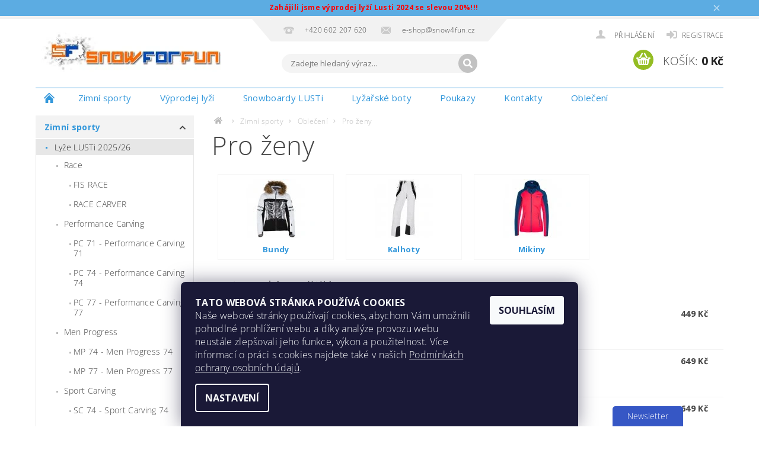

--- FILE ---
content_type: text/html; charset=utf-8
request_url: https://e-shop.snow4fun.cz/pro-zeny/
body_size: 26964
content:
<!DOCTYPE html>
<html id="css" xml:lang='cs' lang='cs' class="external-fonts-loaded">
    <head>
        <link rel="preconnect" href="https://cdn.myshoptet.com" /><link rel="dns-prefetch" href="https://cdn.myshoptet.com" /><link rel="preload" href="https://cdn.myshoptet.com/prj/dist/master/cms/libs/jquery/jquery-1.11.3.min.js" as="script" />        <script>
dataLayer = [];
dataLayer.push({'shoptet' : {
    "pageId": 1647,
    "pageType": "category",
    "currency": "CZK",
    "currencyInfo": {
        "decimalSeparator": ",",
        "exchangeRate": 1,
        "priceDecimalPlaces": 0,
        "symbol": "K\u010d",
        "symbolLeft": 0,
        "thousandSeparator": " "
    },
    "language": "cs",
    "projectId": 143615,
    "category": {
        "guid": "0e07e60b-bfeb-11e7-ae76-0cc47a6c92bc",
        "path": "Zimn\u00ed sporty | Oble\u010den\u00ed | Pro \u017eeny",
        "parentCategoryGuid": "80b233a6-bfe7-11e7-ae76-0cc47a6c92bc"
    },
    "cartInfo": {
        "id": null,
        "freeShipping": false,
        "freeShippingFrom": 6000,
        "leftToFreeGift": {
            "formattedPrice": "0 K\u010d",
            "priceLeft": 0
        },
        "freeGift": false,
        "leftToFreeShipping": {
            "priceLeft": 6000,
            "dependOnRegion": 0,
            "formattedPrice": "6 000 K\u010d"
        },
        "discountCoupon": [],
        "getNoBillingShippingPrice": {
            "withoutVat": 0,
            "vat": 0,
            "withVat": 0
        },
        "cartItems": [],
        "taxMode": "ORDINARY"
    },
    "cart": [],
    "customer": {
        "priceRatio": 1,
        "priceListId": 1,
        "groupId": null,
        "registered": false,
        "mainAccount": false
    }
}});
dataLayer.push({'cookie_consent' : {
    "marketing": "denied",
    "analytics": "denied"
}});
document.addEventListener('DOMContentLoaded', function() {
    shoptet.consent.onAccept(function(agreements) {
        if (agreements.length == 0) {
            return;
        }
        dataLayer.push({
            'cookie_consent' : {
                'marketing' : (agreements.includes(shoptet.config.cookiesConsentOptPersonalisation)
                    ? 'granted' : 'denied'),
                'analytics': (agreements.includes(shoptet.config.cookiesConsentOptAnalytics)
                    ? 'granted' : 'denied')
            },
            'event': 'cookie_consent'
        });
    });
});
</script>

<!-- Google Tag Manager -->
<script>(function(w,d,s,l,i){w[l]=w[l]||[];w[l].push({'gtm.start':
new Date().getTime(),event:'gtm.js'});var f=d.getElementsByTagName(s)[0],
j=d.createElement(s),dl=l!='dataLayer'?'&l='+l:'';j.async=true;j.src=
'https://www.googletagmanager.com/gtm.js?id='+i+dl;f.parentNode.insertBefore(j,f);
})(window,document,'script','dataLayer','GTM-WZS3DN5');</script>
<!-- End Google Tag Manager -->


        <meta http-equiv="content-type" content="text/html; charset=utf-8" />
        <title>Pro ženy - SNOW FOR FUN</title>

        <meta name="viewport" content="width=device-width, initial-scale=1.0" />
        <meta name="format-detection" content="telephone=no" />

        
            <meta property="og:type" content="website"><meta property="og:site_name" content="e-shop.snow4fun.cz"><meta property="og:url" content="https://e-shop.snow4fun.cz/pro-zeny/"><meta property="og:title" content="Pro ženy - SNOW FOR FUN"><meta name="author" content="SNOW FOR FUN"><meta name="web_author" content="Shoptet.cz"><meta name="dcterms.rightsHolder" content="e-shop.snow4fun.cz"><meta name="robots" content="index,follow"><meta property="og:image" content="https://e-shop.snow4fun.cz/user/categories/orig/lena-w-bila.jpg"><meta property="og:description" content="Pro ženy, SNOW FOR FUN"><meta name="description" content="Pro ženy, SNOW FOR FUN"><meta name="google-site-verification" content="DMjpWYX5zt7EdnXuyQlTRcp1qPpHFyaDeIDOSHeexw8">
        


                                                <link rel="next" href="/pro-zeny/strana-2/" />
                    
        <noscript>
            <style media="screen">
                #category-filter-hover {
                    display: block !important;
                }
            </style>
        </noscript>
        
    <link href="https://cdn.myshoptet.com/prj/dist/master/cms/templates/frontend_templates/shared/css/font-face/open-sans.css" rel="stylesheet"><link href="https://cdn.myshoptet.com/prj/dist/master/shop/dist/font-shoptet-04.css.7d79974e5b4cdb582ad8.css" rel="stylesheet">    <script>
        var oldBrowser = false;
    </script>
    <!--[if lt IE 9]>
        <script src="https://cdnjs.cloudflare.com/ajax/libs/html5shiv/3.7.3/html5shiv.js"></script>
        <script>
            var oldBrowser = '<strong>Upozornění!</strong> Používáte zastaralý prohlížeč, který již není podporován. Prosím <a href="https://www.whatismybrowser.com/" target="_blank" rel="nofollow">aktualizujte svůj prohlížeč</a> a zvyšte své UX.';
        </script>
    <![endif]-->

        <style>:root {--color-primary: #3498db;--color-primary-h: 204;--color-primary-s: 70%;--color-primary-l: 53%;--color-primary-hover: #2980b9;--color-primary-hover-h: 204;--color-primary-hover-s: 64%;--color-primary-hover-l: 44%;--color-secondary: #94bd23;--color-secondary-h: 76;--color-secondary-s: 69%;--color-secondary-l: 44%;--color-secondary-hover: #7c9e1e;--color-secondary-hover-h: 76;--color-secondary-hover-s: 68%;--color-secondary-hover-l: 37%;--color-tertiary: #000000;--color-tertiary-h: 0;--color-tertiary-s: 0%;--color-tertiary-l: 0%;--color-tertiary-hover: #000000;--color-tertiary-hover-h: 0;--color-tertiary-hover-s: 0%;--color-tertiary-hover-l: 0%;--color-header-background: #ffffff;--template-font: "Open Sans";--template-headings-font: "Open Sans";--header-background-url: none;--cookies-notice-background: #1A1937;--cookies-notice-color: #F8FAFB;--cookies-notice-button-hover: #f5f5f5;--cookies-notice-link-hover: #27263f;--templates-update-management-preview-mode-content: "Náhled aktualizací šablony je aktivní pro váš prohlížeč."}</style>

        <style>:root {--logo-x-position: -6px;--logo-y-position: 18px;--front-image-x-position: 319px;--front-image-y-position: 0px;}</style>

        <link href="https://cdn.myshoptet.com/prj/dist/master/shop/dist/main-04.css.55ec9317567af1708cb4.css" rel="stylesheet" media="screen" />

        <link rel="stylesheet" href="https://cdn.myshoptet.com/prj/dist/master/cms/templates/frontend_templates/_/css/print.css" media="print" />
                                            <link rel="canonical" href="https://e-shop.snow4fun.cz/pro-zeny/" />
        
        
        
        
                
                    
                <script>var shoptet = shoptet || {};shoptet.abilities = {"about":{"generation":2,"id":"04"},"config":{"category":{"product":{"image_size":"detail_alt_1"}},"navigation_breakpoint":991,"number_of_active_related_products":2,"product_slider":{"autoplay":false,"autoplay_speed":3000,"loop":true,"navigation":true,"pagination":true,"shadow_size":0}},"elements":{"recapitulation_in_checkout":true},"feature":{"directional_thumbnails":false,"extended_ajax_cart":false,"extended_search_whisperer":false,"fixed_header":false,"images_in_menu":false,"product_slider":false,"simple_ajax_cart":true,"smart_labels":false,"tabs_accordion":false,"tabs_responsive":false,"top_navigation_menu":false,"user_action_fullscreen":false}};shoptet.design = {"template":{"name":"Pop","colorVariant":"Sapphire"},"layout":{"homepage":"catalog3","subPage":"catalog3","productDetail":"catalog3"},"colorScheme":{"conversionColor":"#94bd23","conversionColorHover":"#7c9e1e","color1":"#3498db","color2":"#2980b9","color3":"#000000","color4":"#000000"},"fonts":{"heading":"Open Sans","text":"Open Sans"},"header":{"backgroundImage":null,"image":null,"logo":"https:\/\/e-shop.snow4fun.czuser\/logos\/logo_s4f.jpg","color":"#ffffff"},"background":{"enabled":false,"color":null,"image":null}};shoptet.config = {};shoptet.events = {};shoptet.runtime = {};shoptet.content = shoptet.content || {};shoptet.updates = {};shoptet.messages = [];shoptet.messages['lightboxImg'] = "Obrázek";shoptet.messages['lightboxOf'] = "z";shoptet.messages['more'] = "Více";shoptet.messages['cancel'] = "Zrušit";shoptet.messages['removedItem'] = "Položka byla odstraněna z košíku.";shoptet.messages['discountCouponWarning'] = "Zapomněli jste uplatnit slevový kupón. Pro pokračování jej uplatněte pomocí tlačítka vedle vstupního pole, nebo jej smažte.";shoptet.messages['charsNeeded'] = "Prosím, použijte minimálně 3 znaky!";shoptet.messages['invalidCompanyId'] = "Neplané IČ, povoleny jsou pouze číslice";shoptet.messages['needHelp'] = "Potřebujete pomoc?";shoptet.messages['showContacts'] = "Zobrazit kontakty";shoptet.messages['hideContacts'] = "Skrýt kontakty";shoptet.messages['ajaxError'] = "Došlo k chybě; obnovte prosím stránku a zkuste to znovu.";shoptet.messages['variantWarning'] = "Zvolte prosím variantu produktu.";shoptet.messages['chooseVariant'] = "Zvolte variantu";shoptet.messages['unavailableVariant'] = "Tato varianta není dostupná a není možné ji objednat.";shoptet.messages['withVat'] = "včetně DPH";shoptet.messages['withoutVat'] = "bez DPH";shoptet.messages['toCart'] = "Do košíku";shoptet.messages['emptyCart'] = "Prázdný košík";shoptet.messages['change'] = "Změnit";shoptet.messages['chosenBranch'] = "Zvolená pobočka";shoptet.messages['validatorRequired'] = "Povinné pole";shoptet.messages['validatorEmail'] = "Prosím vložte platnou e-mailovou adresu";shoptet.messages['validatorUrl'] = "Prosím vložte platnou URL adresu";shoptet.messages['validatorDate'] = "Prosím vložte platné datum";shoptet.messages['validatorNumber'] = "Vložte číslo";shoptet.messages['validatorDigits'] = "Prosím vložte pouze číslice";shoptet.messages['validatorCheckbox'] = "Zadejte prosím všechna povinná pole";shoptet.messages['validatorConsent'] = "Bez souhlasu nelze odeslat.";shoptet.messages['validatorPassword'] = "Hesla se neshodují";shoptet.messages['validatorInvalidPhoneNumber'] = "Vyplňte prosím platné telefonní číslo bez předvolby.";shoptet.messages['validatorInvalidPhoneNumberSuggestedRegion'] = "Neplatné číslo — navržený region: %1";shoptet.messages['validatorInvalidCompanyId'] = "Neplatné IČ, musí být ve tvaru jako %1";shoptet.messages['validatorFullName'] = "Nezapomněli jste příjmení?";shoptet.messages['validatorHouseNumber'] = "Prosím zadejte správné číslo domu";shoptet.messages['validatorZipCode'] = "Zadané PSČ neodpovídá zvolené zemi";shoptet.messages['validatorShortPhoneNumber'] = "Telefonní číslo musí mít min. 8 znaků";shoptet.messages['choose-personal-collection'] = "Prosím vyberte místo doručení u osobního odběru, není zvoleno.";shoptet.messages['choose-external-shipping'] = "Upřesněte prosím vybraný způsob dopravy";shoptet.messages['choose-ceska-posta'] = "Pobočka České Pošty není určena, zvolte prosím některou";shoptet.messages['choose-hupostPostaPont'] = "Pobočka Maďarské pošty není vybrána, zvolte prosím nějakou";shoptet.messages['choose-postSk'] = "Pobočka Slovenské pošty není zvolena, vyberte prosím některou";shoptet.messages['choose-ulozenka'] = "Pobočka Uloženky nebyla zvolena, prosím vyberte některou";shoptet.messages['choose-zasilkovna'] = "Pobočka Zásilkovny nebyla zvolena, prosím vyberte některou";shoptet.messages['choose-ppl-cz'] = "Pobočka PPL ParcelShop nebyla vybrána, vyberte prosím jednu";shoptet.messages['choose-glsCz'] = "Pobočka GLS ParcelShop nebyla zvolena, prosím vyberte některou";shoptet.messages['choose-dpd-cz'] = "Ani jedna z poboček služby DPD Parcel Shop nebyla zvolená, prosím vyberte si jednu z možností.";shoptet.messages['watchdogType'] = "Je zapotřebí vybrat jednu z možností u sledování produktu.";shoptet.messages['watchdog-consent-required'] = "Musíte zaškrtnout všechny povinné souhlasy";shoptet.messages['watchdogEmailEmpty'] = "Prosím vyplňte e-mail";shoptet.messages['privacyPolicy'] = 'Musíte souhlasit s ochranou osobních údajů';shoptet.messages['amountChanged'] = '(množství bylo změněno)';shoptet.messages['unavailableCombination'] = 'Není k dispozici v této kombinaci';shoptet.messages['specifyShippingMethod'] = 'Upřesněte dopravu';shoptet.messages['PIScountryOptionMoreBanks'] = 'Možnost platby z %1 bank';shoptet.messages['PIScountryOptionOneBank'] = 'Možnost platby z 1 banky';shoptet.messages['PIScurrencyInfoCZK'] = 'V měně CZK lze zaplatit pouze prostřednictvím českých bank.';shoptet.messages['PIScurrencyInfoHUF'] = 'V měně HUF lze zaplatit pouze prostřednictvím maďarských bank.';shoptet.messages['validatorVatIdWaiting'] = "Ověřujeme";shoptet.messages['validatorVatIdValid'] = "Ověřeno";shoptet.messages['validatorVatIdInvalid'] = "DIČ se nepodařilo ověřit, i přesto můžete objednávku dokončit";shoptet.messages['validatorVatIdInvalidOrderForbid'] = "Zadané DIČ nelze nyní ověřit, protože služba ověřování je dočasně nedostupná. Zkuste opakovat zadání později, nebo DIČ vymažte s vaši objednávku dokončete v režimu OSS. Případně kontaktujte prodejce.";shoptet.messages['validatorVatIdInvalidOssRegime'] = "Zadané DIČ nemůže být ověřeno, protože služba ověřování je dočasně nedostupná. Vaše objednávka bude dokončena v režimu OSS. Případně kontaktujte prodejce.";shoptet.messages['previous'] = "Předchozí";shoptet.messages['next'] = "Následující";shoptet.messages['close'] = "Zavřít";shoptet.messages['imageWithoutAlt'] = "Tento obrázek nemá popisek";shoptet.messages['newQuantity'] = "Nové množství:";shoptet.messages['currentQuantity'] = "Aktuální množství:";shoptet.messages['quantityRange'] = "Prosím vložte číslo v rozmezí %1 a %2";shoptet.messages['skipped'] = "Přeskočeno";shoptet.messages.validator = {};shoptet.messages.validator.nameRequired = "Zadejte jméno a příjmení.";shoptet.messages.validator.emailRequired = "Zadejte e-mailovou adresu (např. jan.novak@example.com).";shoptet.messages.validator.phoneRequired = "Zadejte telefonní číslo.";shoptet.messages.validator.messageRequired = "Napište komentář.";shoptet.messages.validator.descriptionRequired = shoptet.messages.validator.messageRequired;shoptet.messages.validator.captchaRequired = "Vyplňte bezpečnostní kontrolu.";shoptet.messages.validator.consentsRequired = "Potvrďte svůj souhlas.";shoptet.messages.validator.scoreRequired = "Zadejte počet hvězdiček.";shoptet.messages.validator.passwordRequired = "Zadejte heslo, které bude obsahovat min. 4 znaky.";shoptet.messages.validator.passwordAgainRequired = shoptet.messages.validator.passwordRequired;shoptet.messages.validator.currentPasswordRequired = shoptet.messages.validator.passwordRequired;shoptet.messages.validator.birthdateRequired = "Zadejte datum narození.";shoptet.messages.validator.billFullNameRequired = "Zadejte jméno a příjmení.";shoptet.messages.validator.deliveryFullNameRequired = shoptet.messages.validator.billFullNameRequired;shoptet.messages.validator.billStreetRequired = "Zadejte název ulice.";shoptet.messages.validator.deliveryStreetRequired = shoptet.messages.validator.billStreetRequired;shoptet.messages.validator.billHouseNumberRequired = "Zadejte číslo domu.";shoptet.messages.validator.deliveryHouseNumberRequired = shoptet.messages.validator.billHouseNumberRequired;shoptet.messages.validator.billZipRequired = "Zadejte PSČ.";shoptet.messages.validator.deliveryZipRequired = shoptet.messages.validator.billZipRequired;shoptet.messages.validator.billCityRequired = "Zadejte název města.";shoptet.messages.validator.deliveryCityRequired = shoptet.messages.validator.billCityRequired;shoptet.messages.validator.companyIdRequired = "Zadejte IČ.";shoptet.messages.validator.vatIdRequired = "Zadejte DIČ.";shoptet.messages.validator.billCompanyRequired = "Zadejte název společnosti.";shoptet.messages['loading'] = "Načítám…";shoptet.messages['stillLoading'] = "Stále načítám…";shoptet.messages['loadingFailed'] = "Načtení se nezdařilo. Zkuste to znovu.";shoptet.messages['productsSorted'] = "Produkty seřazeny.";shoptet.messages['formLoadingFailed'] = "Formulář se nepodařilo načíst. Zkuste to prosím znovu.";shoptet.messages.moreInfo = "Více informací";shoptet.config.showAdvancedOrder = true;shoptet.config.orderingProcess = {active: false,step: false};shoptet.config.documentsRounding = '3';shoptet.config.documentPriceDecimalPlaces = '0';shoptet.config.thousandSeparator = ' ';shoptet.config.decSeparator = ',';shoptet.config.decPlaces = '0';shoptet.config.decPlacesSystemDefault = '2';shoptet.config.currencySymbol = 'Kč';shoptet.config.currencySymbolLeft = '0';shoptet.config.defaultVatIncluded = 1;shoptet.config.defaultProductMaxAmount = 9999;shoptet.config.inStockAvailabilityId = -1;shoptet.config.defaultProductMaxAmount = 9999;shoptet.config.inStockAvailabilityId = -1;shoptet.config.cartActionUrl = '/action/Cart';shoptet.config.advancedOrderUrl = '/action/Cart/GetExtendedOrder/';shoptet.config.cartContentUrl = '/action/Cart/GetCartContent/';shoptet.config.stockAmountUrl = '/action/ProductStockAmount/';shoptet.config.addToCartUrl = '/action/Cart/addCartItem/';shoptet.config.removeFromCartUrl = '/action/Cart/deleteCartItem/';shoptet.config.updateCartUrl = '/action/Cart/setCartItemAmount/';shoptet.config.addDiscountCouponUrl = '/action/Cart/addDiscountCoupon/';shoptet.config.setSelectedGiftUrl = '/action/Cart/setSelectedGift/';shoptet.config.rateProduct = '/action/ProductDetail/RateProduct/';shoptet.config.customerDataUrl = '/action/OrderingProcess/step2CustomerAjax/';shoptet.config.registerUrl = '/registrace/';shoptet.config.agreementCookieName = 'site-agreement';shoptet.config.cookiesConsentUrl = '/action/CustomerCookieConsent/';shoptet.config.cookiesConsentIsActive = 1;shoptet.config.cookiesConsentOptAnalytics = 'analytics';shoptet.config.cookiesConsentOptPersonalisation = 'personalisation';shoptet.config.cookiesConsentOptNone = 'none';shoptet.config.cookiesConsentRefuseDuration = 7;shoptet.config.cookiesConsentName = 'CookiesConsent';shoptet.config.agreementCookieExpire = 30;shoptet.config.cookiesConsentSettingsUrl = '/cookies-settings/';shoptet.config.fonts = {"google":{"attributes":"300,400,600,700,900:latin-ext","families":["Open Sans"],"urls":["https:\/\/cdn.myshoptet.com\/prj\/dist\/master\/cms\/templates\/frontend_templates\/shared\/css\/font-face\/open-sans.css"]},"custom":{"families":["shoptet"],"urls":["https:\/\/cdn.myshoptet.com\/prj\/dist\/master\/shop\/dist\/font-shoptet-04.css.7d79974e5b4cdb582ad8.css"]}};shoptet.config.mobileHeaderVersion = '1';shoptet.config.fbCAPIEnabled = false;shoptet.config.fbPixelEnabled = true;shoptet.config.fbCAPIUrl = '/action/FacebookCAPI/';shoptet.content.regexp = /strana-[0-9]+[\/]/g;shoptet.content.colorboxHeader = '<div class="colorbox-html-content">';shoptet.content.colorboxFooter = '</div>';shoptet.customer = {};shoptet.csrf = shoptet.csrf || {};shoptet.csrf.token = 'csrf_hVOgx1Fzdc1aec7b0a22e752';shoptet.csrf.invalidTokenModal = '<div><h2>Přihlaste se prosím znovu</h2><p>Omlouváme se, ale Váš CSRF token pravděpodobně vypršel. Abychom mohli udržet Vaši bezpečnost na co největší úrovni potřebujeme, abyste se znovu přihlásili.</p><p>Děkujeme za pochopení.</p><div><a href="/login/?backTo=%2Fpro-zeny%2F">Přihlášení</a></div></div> ';shoptet.csrf.formsSelector = 'csrf-enabled';shoptet.csrf.submitListener = true;shoptet.csrf.validateURL = '/action/ValidateCSRFToken/Index/';shoptet.csrf.refreshURL = '/action/RefreshCSRFTokenNew/Index/';shoptet.csrf.enabled = true;shoptet.config.googleAnalytics ||= {};shoptet.config.googleAnalytics.isGa4Enabled = true;shoptet.config.googleAnalytics.route ||= {};shoptet.config.googleAnalytics.route.ua = "UA";shoptet.config.googleAnalytics.route.ga4 = "GA4";shoptet.config.ums_a11y_category_page = true;shoptet.config.discussion_rating_forms = false;shoptet.config.ums_forms_redesign = false;shoptet.config.showPriceWithoutVat = '';shoptet.config.ums_a11y_login = false;</script>
        <script src="https://cdn.myshoptet.com/prj/dist/master/cms/libs/jquery/jquery-1.11.3.min.js"></script><script src="https://cdn.myshoptet.com/prj/dist/master/cms/libs/jquery/jquery-migrate-1.4.1.min.js"></script><script src="https://cdn.myshoptet.com/prj/dist/master/cms/libs/jquery/jquery-ui-1.8.24.min.js"></script>
    <script src="https://cdn.myshoptet.com/prj/dist/master/shop/dist/main-04.js.cd0f12ca7fcb266dd765.js"></script>
<script src="https://cdn.myshoptet.com/prj/dist/master/shop/dist/shared-2g.js.aa13ef3ecca51cd89ec5.js"></script><script src="https://cdn.myshoptet.com/prj/dist/master/cms/libs/jqueryui/i18n/datepicker-cs.js"></script><script>if (window.self !== window.top) {const script = document.createElement('script');script.type = 'module';script.src = "https://cdn.myshoptet.com/prj/dist/master/shop/dist/editorPreview.js.e7168e827271d1c16a1d.js";document.body.appendChild(script);}</script>        <script>
            jQuery.extend(jQuery.cybergenicsFormValidator.messages, {
                required: "Povinné pole",
                email: "Prosím vložte platnou e-mailovou adresu",
                url: "Prosím vložte platnou URL adresu",
                date: "Prosím vložte platné datum",
                number: "Vložte číslo",
                digits: "Prosím vložte pouze číslice",
                checkbox: "Zadejte prosím všechna povinná pole",
                validatorConsent: "Bez souhlasu nelze odeslat.",
                password: "Hesla se neshodují",
                invalidPhoneNumber: "Vyplňte prosím platné telefonní číslo bez předvolby.",
                invalidCompanyId: 'Nevalidní IČ, musí mít přesně 8 čísel (před kratší IČ lze dát nuly)',
                fullName: "Nezapomněli jste příjmení?",
                zipCode: "Zadané PSČ neodpovídá zvolené zemi",
                houseNumber: "Prosím zadejte správné číslo domu",
                shortPhoneNumber: "Telefonní číslo musí mít min. 8 znaků",
                privacyPolicy: "Musíte souhlasit s ochranou osobních údajů"
            });
        </script>
                                    
                
        
        <!-- User include -->
                <!-- api 1875(1440) html code header -->

<script type="text/javascript">
var _IMT = _IMT || [];
const _imShoptetSettings = [{
    language: "cs",
    apiKey: "b4624b4f5dc445eba54b68caa1aa68a2",
    currencyCode: "CZK"
}];
(function() {
    var date = new Date();
    var pref = date.getFullYear()+'-'+date.getMonth()+'-'+date.getDate();
    var p = document.createElement('script'); p.type = 'text/javascript'; p.async = true;
        p.src = 'https://static.imservice99.eu/shoptet.im.min.js?'+pref;
        var s = document.getElementsByTagName('script')[0]; s.parentNode.insertBefore(p, s);
})();
</script>
    
<!-- service 451(105) html code header -->
<link rel="stylesheet" href="https://cdn.myshoptet.com/usr/api.dklab.cz/user/documents/fontawesome/css/all.css?v=1.01" type="text/css" />
<link rel="stylesheet" href="https://cdn.myshoptet.com/usr/api.dklab.cz/user/documents/_doplnky/garnet/css/style_dklab.min.css?v=1.0" />
<link rel="stylesheet" href="https://templates.dklab.cz/popgarnet/upload/143615.css" />
<!-- service 1462(1076) html code header -->
<link rel="stylesheet" href="https://cdn.myshoptet.com/usr/webotvurci.myshoptet.com/user/documents/plugin-product-interconnection/css/all.min.css?v=27"> 
<!-- project html code header -->
<!--
<script src="https://embed.outfindo.com/guide/embed-shoptet-new.js"></script>
<script src="https://embed.outfindo.com/guide/embed.js"></script> 
-->

<!-- Barva informačního proužku -->
<style>
.site-msg .text {
text-align: center;
font-weight: bold;
Color: red;
}
</style>
<!-- Konec Barva informačního proužku -->

<!-- Icons -->
<link rel="apple-touch-icon" sizes="180x180" href="/user/documents/apple-touch-icon.png">
<link rel="icon" type="image/png" sizes="32x32" href="/user/documents/favicon-32x32.png">
<link rel="icon" type="image/png" sizes="16x16" href="/user/documents/favicon-16x16.png">
<link rel="manifest" href="/user/documents/manifest.json">
<link rel="mask-icon" href="/user/documents/safari-pinned-tab.svg" color="#5bbad5">
<link rel="shortcut icon" href="/user/documents/favicon.ico">
<meta name="msapplication-config" content="/user/documents/browserconfig.xml">
<!-- Konec Icons -->

<!-- Změna barvy kategovie -->
<style>
.topic [title="Výprodej lyží"], #menu li [title="Výprodej lyží"]{background: #f56b00 !important; color: #fff !important;}
</style>
<!-- Konec Změna barvy kategovie -->
<script>
        (function (w,d,s,o,f,js,fjs) {
            w['ecm-widget']=o;w[o] = w[o] || function () { (w[o].q = w[o].q || []).push(arguments) };
            js = d.createElement(s), fjs = d.getElementsByTagName(s)[0];
            js.id = '2-2bb287d15897fe2f9d89c882af9a3a8b'; js.dataset.a = 'snow4fun'; js.src = f; js.async = 1; fjs.parentNode.insertBefore(js, fjs);
        }(window, document, 'script', 'ecmwidget', 'https://d70shl7vidtft.cloudfront.net/widget.js'));
    </script>

        <!-- /User include -->
                                <!-- Global site tag (gtag.js) - Google Analytics -->
    <script async src="https://www.googletagmanager.com/gtag/js?id=G-P6Y4QF211Z"></script>
    <script>
        
        window.dataLayer = window.dataLayer || [];
        function gtag(){dataLayer.push(arguments);}
        

                    console.debug('default consent data');

            gtag('consent', 'default', {"ad_storage":"denied","analytics_storage":"denied","ad_user_data":"denied","ad_personalization":"denied","wait_for_update":500});
            dataLayer.push({
                'event': 'default_consent'
            });
        
        gtag('js', new Date());

                gtag('config', 'UA-98177047-1', { 'groups': "UA" });
        
                gtag('config', 'G-P6Y4QF211Z', {"groups":"GA4","send_page_view":false,"content_group":"category","currency":"CZK","page_language":"cs"});
        
                gtag('config', 'AW-966325499', {"allow_enhanced_conversions":true});
        
        
        
        
        
                    gtag('event', 'page_view', {"send_to":"GA4","page_language":"cs","content_group":"category","currency":"CZK"});
        
        
        
        
        
        
        
        
        
        
        
        
        
        document.addEventListener('DOMContentLoaded', function() {
            if (typeof shoptet.tracking !== 'undefined') {
                for (var id in shoptet.tracking.bannersList) {
                    gtag('event', 'view_promotion', {
                        "send_to": "UA",
                        "promotions": [
                            {
                                "id": shoptet.tracking.bannersList[id].id,
                                "name": shoptet.tracking.bannersList[id].name,
                                "position": shoptet.tracking.bannersList[id].position
                            }
                        ]
                    });
                }
            }

            shoptet.consent.onAccept(function(agreements) {
                if (agreements.length !== 0) {
                    console.debug('gtag consent accept');
                    var gtagConsentPayload =  {
                        'ad_storage': agreements.includes(shoptet.config.cookiesConsentOptPersonalisation)
                            ? 'granted' : 'denied',
                        'analytics_storage': agreements.includes(shoptet.config.cookiesConsentOptAnalytics)
                            ? 'granted' : 'denied',
                                                                                                'ad_user_data': agreements.includes(shoptet.config.cookiesConsentOptPersonalisation)
                            ? 'granted' : 'denied',
                        'ad_personalization': agreements.includes(shoptet.config.cookiesConsentOptPersonalisation)
                            ? 'granted' : 'denied',
                        };
                    console.debug('update consent data', gtagConsentPayload);
                    gtag('consent', 'update', gtagConsentPayload);
                    dataLayer.push(
                        { 'event': 'update_consent' }
                    );
                }
            });
        });
    </script>

                <!-- Facebook Pixel Code -->
<script type="text/plain" data-cookiecategory="analytics">
!function(f,b,e,v,n,t,s){if(f.fbq)return;n=f.fbq=function(){n.callMethod?
            n.callMethod.apply(n,arguments):n.queue.push(arguments)};if(!f._fbq)f._fbq=n;
            n.push=n;n.loaded=!0;n.version='2.0';n.queue=[];t=b.createElement(e);t.async=!0;
            t.src=v;s=b.getElementsByTagName(e)[0];s.parentNode.insertBefore(t,s)}(window,
            document,'script','//connect.facebook.net/en_US/fbevents.js');
$(document).ready(function(){
fbq('set', 'autoConfig', 'false', '469235043408357')
fbq("init", "469235043408357", {}, { agent:"plshoptet" });
fbq("track", "PageView",{}, {"eventID":"6a2913787ec833dec1b606af932422cc"});
window.dataLayer = window.dataLayer || [];
dataLayer.push({"fbpixel": "loaded","event": "fbloaded"});
fbq("track", "ViewCategory", {"content_name":"Pro \u017eeny","content_category":"Pro \u017eeny","content_ids":["9101\/L","9098\/M","9095\/S","8186\/CERM","ZIM-R-WIN-PRO-XS"],"content_type":"product"}, {"eventID":"6a2913787ec833dec1b606af932422cc"});
});
</script>
<noscript>
<img height="1" width="1" style="display:none" src="https://www.facebook.com/tr?id=469235043408357&ev=PageView&noscript=1"/>
</noscript>
<!-- End Facebook Pixel Code -->

                <!-- Start Srovname.cz Pixel -->
<script type="text/plain" data-cookiecategory="analytics">
    !(function (e, n, t, a, s, o, r) {
        e[a] ||
        (((s = e[a] = function () {
            s.process ? s.process.apply(s, arguments) : s.queue.push(arguments);
        }).queue = []),
            ((o = n.createElement(t)).async = 1),
            (o.src = "https://tracking.srovname.cz/srovnamepixel.js"),
            (o.dataset.srv9 = "1"),
            (r = n.getElementsByTagName(t)[0]).parentNode.insertBefore(o, r));
    })(window, document, "script", "srovname");
    srovname("init", "0dae95b57f47c033dd37780a0df56425");
</script>
<!-- End Srovname.cz Pixel -->
                                    </head>
        <body class="desktop id-1647 in-pro-zeny template-04 type-category page-category ajax-add-to-cart">
        
        <div id="fb-root"></div>
        <script>
            window.fbAsyncInit = function() {
                FB.init({
                    autoLogAppEvents : true,
                    xfbml            : true,
                    version          : 'v24.0'
                });
            };
        </script>
        <script async defer crossorigin="anonymous" src="https://connect.facebook.net/cs_CZ/sdk.js#xfbml=1&version=v24.0"></script>
        
<!-- Google Tag Manager (noscript) -->
<noscript><iframe src="https://www.googletagmanager.com/ns.html?id=GTM-WZS3DN5"
height="0" width="0" style="display:none;visibility:hidden"></iframe></noscript>
<!-- End Google Tag Manager (noscript) -->


            <div class="site-msg information small-12">
        <div class="row small-12">
            <div class="column">
                <div class="text">
                    Zahájili jsme výprodej lyží Lusti 2024 se slevou 20%!!!
                </div>

                <div class="close js-close-information-msg"></div>
            </div>
        </div>
    </div>
        
        
        <div id="main-wrapper">
            <div id="main-wrapper-in" class="large-12 medium-12 small-12">
                <div id="main" class="large-12 medium-12 small-12 row">

                    

                    <div id="header" class="large-12 medium-12 small-12 columns">
                        <header id="header-in" class="large-12 medium-12 small-12 clearfix">
                            
<div class="row">
    
                        <div class="large-4 medium-4 small-6 columns">
                        <a href="/" title="SNOW FOR FUN" id="logo" data-testid="linkWebsiteLogo"><img src="https://cdn.myshoptet.com/usr/e-shop.snow4fun.cz/user/logos/logo_s4f.jpg" alt="SNOW FOR FUN" /></a>
        </div>
    
    
        <div class="large-4 medium-4 small-12 columns">
                                                <div class="large-12 row collapse header-contacts">
                                                                                       <div class="large-6 medium-12 small-6 header-phone columns left">
                    <a href="tel:+420602207620" title="Telefon"><span>+420 602 207 620</span></a>
                    </div>
                                                    <div class="large-6 medium-12 small-6 header-email columns left">
                                                    <a href="mailto:e-shop@snow4fun.cz"><span>
                            e-shop@snow4fun.cz</span></a>
                                            </div>
                            </div>
            
                        <div class="searchform large-12 medium-12 small-12" itemscope itemtype="https://schema.org/WebSite">
                <meta itemprop="headline" content="Pro ženy"/>
<meta itemprop="url" content="https://e-shop.snow4fun.cz"/>
        <meta itemprop="text" content="Pro ženy, SNOW FOR FUN"/>

                <form class="search-whisperer-wrap-v1 search-whisperer-wrap" action="/action/ProductSearch/prepareString/" method="post" itemprop="potentialAction" itemscope itemtype="https://schema.org/SearchAction" data-testid="searchForm">
                    <fieldset>
                        <meta itemprop="target" content="https://e-shop.snow4fun.cz/vyhledavani/?string={string}"/>
                        <div class="large-8 medium-8 small-12 left">
                            <input type="hidden" name="language" value="cs" />
                            <input type="search" name="string" itemprop="query-input" class="s-word" placeholder="Zadejte hledaný výraz..." autocomplete="off" data-testid="searchInput" />
                        </div>
                        <div class="tar large-4 medium-4 small-2 left b-search-wrap">
                            <input type="submit" value="Hledat" class="b-search tiny button" data-testid="searchBtn" />
                        </div>
                        <div class="search-whisperer-container-js"></div>
                        <div class="search-notice large-12 medium-12 small-12" data-testid="searchMsg">Prosím, použijte minimálně 3 znaky!</div>
                    </fieldset>
                </form>
            </div>
        </div>
    
    
        <div class="large-4 medium-4 small-12 columns">
                        <div id="top-links" class="large-12 medium-12 small-12">
                <span class="responsive-mobile-visible responsive-all-hidden box-account-links-trigger-wrap">
                    <span class="box-account-links-trigger"></span>
                </span>
                <ul class="responsive-mobile-hidden box-account-links list-inline list-reset">
                    
                                                                                                                        <li>
                                        <a class="icon-account-login" href="/login/?backTo=%2Fpro-zeny%2F" title="Přihlášení" data-testid="signin" rel="nofollow"><span>Přihlášení</span></a>
                                    </li>
                                    <li>
                                        <span class="responsive-mobile-hidden"> |</span>
                                        <a href="/registrace/" title="Registrace" data-testid="headerSignup" rel="nofollow">Registrace</a>
                                    </li>
                                                                                                        
                </ul>
            </div>
                        
                                            
                <div class="place-cart-here">
                    <div id="header-cart-wrapper" class="header-cart-wrapper menu-element-wrap">
    <a href="/kosik/" id="header-cart" class="header-cart" data-testid="headerCart" rel="nofollow">
        <span class="responsive-mobile-hidden">Košík:</span>
        
        <strong class="header-cart-price" data-testid="headerCartPrice">
            0 Kč
        </strong>
    </a>

    <div id="cart-recapitulation" class="cart-recapitulation menu-element-submenu align-right hover-hidden" data-testid="popupCartWidget">
                    <div class="cart-reca-single darken tac" data-testid="cartTitle">
                Váš nákupní košík je prázdný            </div>
            </div>
</div>
                </div>
                    </div>
    
</div>

             <nav id="menu" class="large-12 medium-12 small-12"><ul class="inline-list list-inline valign-top-inline left"><li class="first-line"><a href="/" id="a-home" data-testid="headerMenuItem">Úvodní stránka</a></li><li class="menu-item-712 navigation-submenu-trigger-wrap icon-menu-arrow-wrap">
        <a href="/zimni-sporty/" data-testid="headerMenuItem">
                    <span class="navigation-submenu-trigger icon-menu-arrow-down icon-menu-arrow"></span>
                Zimní sporty
    </a>
        <ul class="navigation-submenu navigation-menu">
                    <li class="menu-item-2456">
                <a href="/lyze-lusti-2025-26/" data-image="https://cdn.myshoptet.com/usr/e-shop.snow4fun.cz/user/categories/thumb/lusti.jpg">Lyže LUSTi 2025/26</a>
            </li>
                    <li class="menu-item-1228">
                <a href="/vyprodej-lyzi/" data-image="https://cdn.myshoptet.com/usr/e-shop.snow4fun.cz/user/categories/thumb/pouzite_ly__e.jpg">Výprodej lyží</a>
            </li>
                    <li class="menu-item-1359">
                <a href="/snowboardy-lusti/" data-image="https://cdn.myshoptet.com/usr/e-shop.snow4fun.cz/user/categories/thumb/1776.png">Snowboardy LUSTi</a>
            </li>
                    <li class="menu-item-718">
                <a href="/lyzarske-boty/" data-image="https://cdn.myshoptet.com/usr/e-shop.snow4fun.cz/user/categories/thumb/dalbello.png">Lyžařské boty</a>
            </li>
                    <li class="menu-item-1159">
                <a href="/chranice-patere-2/" data-image="https://cdn.myshoptet.com/usr/e-shop.snow4fun.cz/user/categories/thumb/2358.jpg">Chrániče páteře</a>
            </li>
                    <li class="menu-item-724">
                <a href="/lyzarske-helmy/" data-image="https://cdn.myshoptet.com/usr/e-shop.snow4fun.cz/user/categories/thumb/2331.jpg">Lyžařské helmy</a>
            </li>
                    <li class="menu-item-1177">
                <a href="/lyzarske-bryle-2/" data-image="https://cdn.myshoptet.com/usr/e-shop.snow4fun.cz/user/categories/thumb/985.jpg">Lyžařské brýle</a>
            </li>
                    <li class="menu-item-1141">
                <a href="/lyzarske-hole-a-rukavice/" data-image="https://cdn.myshoptet.com/usr/e-shop.snow4fun.cz/user/categories/thumb/2319-1.jpg">Lyžařské hole a rukavice</a>
            </li>
                    <li class="menu-item-1641">
                <a href="/kilpi-obleceni/" data-image="https://cdn.myshoptet.com/usr/e-shop.snow4fun.cz/user/categories/thumb/lesia-w-cerna.jpg">Oblečení</a>
            </li>
                    <li class="menu-item-745">
                <a href="/batohy-mhm/" data-image="https://cdn.myshoptet.com/usr/e-shop.snow4fun.cz/user/categories/thumb/331-1.jpg">Batohy MHM</a>
            </li>
                    <li class="menu-item-757">
                <a href="/poukazy/" data-image="https://cdn.myshoptet.com/usr/e-shop.snow4fun.cz/user/categories/thumb/109.jpg">Poukazy</a>
            </li>
                    <li class="menu-item-2570">
                <a href="/popruhy-na-lyze/" data-image="https://cdn.myshoptet.com/usr/e-shop.snow4fun.cz/user/categories/thumb/yya.png">Popruhy na lyže</a>
            </li>
            </ul>
    </li><li class="menu-item-1228 navigation-submenu-trigger-wrap icon-menu-arrow-wrap">
        <a href="/vyprodej-lyzi/" data-testid="headerMenuItem">
                    <span class="navigation-submenu-trigger icon-menu-arrow-down icon-menu-arrow"></span>
                Výprodej lyží
    </a>
        <ul class="navigation-submenu navigation-menu">
                    <li class="menu-item-2453">
                <a href="/vyprodej-2024-25/" data-image="https://cdn.myshoptet.com/usr/e-shop.snow4fun.cz/user/categories/thumb/performance-carving-71-3.png">Výprodej LUSTI 2024/25</a>
            </li>
            </ul>
    </li><li class="menu-item-1359 navigation-submenu-trigger-wrap icon-menu-arrow-wrap">
        <a href="/snowboardy-lusti/" data-testid="headerMenuItem">
                    <span class="navigation-submenu-trigger icon-menu-arrow-down icon-menu-arrow"></span>
                Snowboardy LUSTi
    </a>
        <ul class="navigation-submenu navigation-menu">
                    <li class="menu-item-2092">
                <a href="/vazani-2/" data-image="https://cdn.myshoptet.com/usr/e-shop.snow4fun.cz/user/categories/thumb/785-10_obrazek(1).jpg">Vázání</a>
            </li>
                    <li class="menu-item-1374">
                <a href="/freestyle-twin-sidewall/" data-image="https://cdn.myshoptet.com/usr/e-shop.snow4fun.cz/user/categories/thumb/snb.png">Freestyle Twin Sidewall</a>
            </li>
                    <li class="menu-item-1377">
                <a href="/freestyle-twin-cap/" data-image="https://cdn.myshoptet.com/usr/e-shop.snow4fun.cz/user/categories/thumb/1761.png">Freestyle Twin Cap</a>
            </li>
                    <li class="menu-item-1739">
                <a href="/allround/" data-image="https://cdn.myshoptet.com/usr/e-shop.snow4fun.cz/user/categories/thumb/venom_camber.png">Allround</a>
            </li>
            </ul>
    </li><li class="menu-item-718 navigation-submenu-trigger-wrap icon-menu-arrow-wrap">
        <a href="/lyzarske-boty/" data-testid="headerMenuItem">
                    <span class="navigation-submenu-trigger icon-menu-arrow-down icon-menu-arrow"></span>
                Lyžařské boty
    </a>
        <ul class="navigation-submenu navigation-menu">
                    <li class="menu-item-2564">
                <a href="/lyzarske-boty-2025/" data-image="https://cdn.myshoptet.com/usr/e-shop.snow4fun.cz/user/categories/thumb/dalbello_drs_110.jpg">Lyžařské boty 2025</a>
            </li>
                    <li class="menu-item-2414">
                <a href="/lyzarske-boty-2024/" data-image="https://cdn.myshoptet.com/usr/e-shop.snow4fun.cz/user/categories/thumb/dalbello_foto_kategorie_24.png">Lyžařské boty 2024</a>
            </li>
                    <li class="menu-item-1231">
                <a href="/vyprodej-bot/" data-image="https://cdn.myshoptet.com/usr/e-shop.snow4fun.cz/user/categories/thumb/205.jpg">Výprodej bot</a>
            </li>
                    <li class="menu-item-2411">
                <a href="/vlozky-do-bot-sidas/" data-image="https://cdn.myshoptet.com/usr/e-shop.snow4fun.cz/user/categories/thumb/winter-3feet-high-2.jpg">Vložky do bot SIDAS</a>
            </li>
                    <li class="menu-item-2408">
                <a href="/vysousece/" data-image="https://cdn.myshoptet.com/usr/e-shop.snow4fun.cz/user/categories/thumb/therm-ic-refresher-cz-zmensene-new-2022.jpg">Vysoušeče</a>
            </li>
            </ul>
    </li><li class="menu-item-757 navigation-submenu-trigger-wrap icon-menu-arrow-wrap">
    <a href="/poukazy/" data-testid="headerMenuItem">
        Poukazy
    </a>
</li><li class="menu-item-29">
    <a href="/kontakty/" data-testid="headerMenuItem">
        Kontakty
    </a>
</li><li class="menu-item-1641 navigation-submenu-trigger-wrap icon-menu-arrow-wrap">
        <a href="/kilpi-obleceni/" data-testid="headerMenuItem">
                    <span class="navigation-submenu-trigger icon-menu-arrow-down icon-menu-arrow"></span>
                Oblečení
    </a>
        <ul class="navigation-submenu navigation-menu">
                    <li class="menu-item-1644">
                <a href="/pro-muze/" data-image="https://cdn.myshoptet.com/usr/e-shop.snow4fun.cz/user/categories/thumb/titan-m-bila.jpg">Pro muže</a>
            </li>
                    <li class="menu-item-1647">
                <a href="/pro-zeny/" data-image="https://cdn.myshoptet.com/usr/e-shop.snow4fun.cz/user/categories/thumb/lena-w-bila.jpg">Pro ženy</a>
            </li>
                    <li class="menu-item-1674">
                <a href="/pro-deti/" data-image="https://cdn.myshoptet.com/usr/e-shop.snow4fun.cz/user/categories/thumb/genovesa-jg-ruzova.jpg">Pro děti</a>
            </li>
                    <li class="menu-item-2396">
                <a href="/obleceni-kilpi/" data-image="https://cdn.myshoptet.com/usr/e-shop.snow4fun.cz/user/categories/thumb/n__vrh_bez_n__zvu_(4).png">Oblečení Kilpi</a>
            </li>
                    <li class="menu-item-2399">
                <a href="/obleceni-lusti/" data-image="https://cdn.myshoptet.com/usr/e-shop.snow4fun.cz/user/categories/thumb/podkolenky-pink-s.png">Oblečení Lusti</a>
            </li>
                    <li class="menu-item-2405">
                <a href="/rukavice/" data-image="https://cdn.myshoptet.com/usr/e-shop.snow4fun.cz/user/categories/thumb/zimni-rukavice-vel-7.png">Rukavice</a>
            </li>
            </ul>
    </li><li class="menu-item--51">
    <a href="/hodnoceni-obchodu/" data-testid="headerMenuItem">
        Hodnocení obchodu
    </a>
</li><li class="menu-item-682">
    <a href="/novinky/" data-testid="headerMenuItem">
        Novinky
    </a>
</li><li class="menu-item-694">
    <a href="/obchodni-podminky/" data-testid="headerMenuItem">
        Obchodní podmínky
    </a>
</li><li class="menu-item--6">
    <a href="/napiste-nam/" data-testid="headerMenuItem">
        Napište nám
    </a>
</li></ul><div id="menu-helper-wrapper"><div id="menu-helper" data-testid="hamburgerMenu">&nbsp;</div><ul id="menu-helper-box"></ul></div></nav>

<script>
    $(document).ready(function() {
        checkSearchForm($('.searchform'), "Prosím, použijte minimálně 3 znaky!");
    });
    var userOptions = {
        carousel : {
            stepTimer : 5000,
            fadeTimer : 800
        }
    };
</script>

                        </header>
                    </div>
                    <div id="main-in" class="large-12 medium-12 small-12 columns">
                        <div id="main-in-in" class="large-12 medium-12 small-12">
                            
                            <div id="content" class="large-12 medium-12 small-12 row">
                                
                                                                            <aside id="column-l" class="large-3 medium-3 small-12 columns">
                                            <div id="column-l-in">
                                                                                                                                                    <div class="box-even">
                        
<div id="categories">
                        <div class="categories cat-01 expandable cat-active expanded" id="cat-712">
                <div class="topic"><a href="/zimni-sporty/" class="expanded">Zimní sporty</a></div>
        
    <ul class="expanded">
                    <li class="active expandable expanded"><a href="/lyze-lusti-2025-26/" title="Lyže LUSTi 2025/26">Lyže LUSTi 2025/26</a>
                                <ul class="expanded">
                                                <li class="expandable"><a href="/race/" title="Race">Race</a>
                                                                <ul class="expanded">
                                                                                <li class="expandable"><a href="/fis-race-2/" title="FIS RACE">FIS RACE</a>
                                                                                                                        <ul >
                                                                                    <li ><a href="/fis-race-sl/" title="FIS RACE SL">FIS RACE SL</a>
                                                                                                                                                            </li>
                                                    </ul>                                                                     </li>
                                                            <li ><a href="/race-carver-2/" title="RACE CARVER">RACE CARVER</a>
                                                                                                                    </li>
                                    </ul>	                                            </li>                                     <li class="expandable"><a href="/performance-carving-2/" title="Performance Carving">Performance Carving</a>
                                                                <ul class="expanded">
                                                                                <li ><a href="/pc-71/" title="PC 71 - Performance Carving 71">PC 71 - Performance Carving 71</a>
                                                                                                                    </li>
                                                            <li ><a href="/pc-74-performance-carving-74-3/" title="PC 74 - Performance Carving 74">PC 74 - Performance Carving 74</a>
                                                                                                                    </li>
                                                            <li ><a href="/pc-77-performance-carving-77-3/" title="PC 77 - Performance Carving 77">PC 77 - Performance Carving 77</a>
                                                                                                                    </li>
                                    </ul>	                                            </li>                                     <li class="expandable"><a href="/men-progress-2/" title="Men Progress">Men Progress</a>
                                                                <ul class="expanded">
                                                                                <li ><a href="/mp-74-men-progress-74-3/" title="MP 74 - Men Progress 74">MP 74 - Men Progress 74</a>
                                                                                                                    </li>
                                                            <li ><a href="/mp-77-men-progress-77-3/" title="MP 77 - Men Progress 77">MP 77 - Men Progress 77</a>
                                                                                                                    </li>
                                    </ul>	                                            </li>                                     <li class="expandable"><a href="/sport-carving-2/" title="Sport Carving">Sport Carving</a>
                                                                <ul class="expanded">
                                                                                <li ><a href="/sc-74-sport-carving-74-3/" title="SC 74 - Sport Carving 74">SC 74 - Sport Carving 74</a>
                                                                                                                    </li>
                                                            <li ><a href="/sc-71-sport-carving-71-3/" title="SC 71 - Sport Carving 71">SC 71 - Sport Carving 71</a>
                                                                                                                    </li>
                                                            <li ><a href="/sc-77-sport-carving-77-3/" title="SC 77 - Sport Carving 77">SC 77 - Sport Carving 77</a>
                                                                                                                    </li>
                                    </ul>	                                            </li>                                     <li class="expandable"><a href="/ladies/" title="Ladies">Ladies</a>
                                                                <ul class="expanded">
                                                                                <li ><a href="/lp-68-ladies-progress-68-2/" title="LP 68 - Ladies Progress 68">LP 68 - Ladies Progress 68</a>
                                                                                                                    </li>
                                                            <li ><a href="/lp-72-ladies-performance-72/" title="LP 72 - Ladies Progress 72">LP 72 - Ladies Progress 72</a>
                                                                                                                    </li>
                                                            <li ><a href="/lp-76-ladies-progress-76-2/" title="LP 76 - Ladies Progress 76">LP 76 - Ladies Progress 76</a>
                                                                                                                    </li>
                                                            <li ><a href="/lp-76-grey-ladies-progress-76-grey/" title="LP 76 GREY - Ladies Progress 76 GREY">LP 76 GREY - Ladies Progress 76 GREY</a>
                                                                                                                    </li>
                                                            <li ><a href="/ll-72-ladies-light-72-3/" title="LL 72 - Ladies Light 72">LL 72 - Ladies Light 72</a>
                                                                                                                    </li>
                                                            <li ><a href="/ll-76-ladies-light-76-3/" title="LL 76 - Ladies Light 76">LL 76 - Ladies Light 76</a>
                                                                                                                    </li>
                                    </ul>	                                            </li>                                     <li class="expandable"><a href="/all-mountain-3/" title="All Mountain">All Mountain</a>
                                                                <ul class="expanded">
                                                                                <li ><a href="/cwr-81-cross-wide-rocker-81-3/" title="CWR 81 - Cross Wide Rocker 81">CWR 81 - Cross Wide Rocker 81</a>
                                                                                                                    </li>
                                                            <li ><a href="/cwr-84-cross-wide-rocker-84-3/" title="CWR 84 - Cross Wide Rocker 84">CWR 84 - Cross Wide Rocker 84</a>
                                                                                                                    </li>
                                                            <li ><a href="/cwr-87-cross-wide-rocker-87-3/" title="CWR 87 - Cross Wide Rocker 87">CWR 87 - Cross Wide Rocker 87</a>
                                                                                                                    </li>
                                    </ul>	                                            </li>                                     <li class="expandable"><a href="/kids-3/" title="Kids">Kids</a>
                                                                <ul class="expanded">
                                                                                <li ><a href="/iono/" title="IOIO">IOIO</a>
                                                                                                                    </li>
                                                            <li ><a href="/junior-carving/" title="Junior Carving">Junior Carving</a>
                                                                                                                    </li>
                                    </ul>	                                            </li>                     </ul>                     </li>                 <li class="expandable"><a href="/vyprodej-lyzi/" title="Výprodej lyží">Výprodej lyží</a>
            </li>                 <li class="expandable"><a href="/snowboardy-lusti/" title="Snowboardy LUSTi">Snowboardy LUSTi</a>
            </li>                 <li class="expandable"><a href="/lyzarske-boty/" title="Lyžařské boty">Lyžařské boty</a>
            </li>                 <li class="expandable"><a href="/chranice-patere-2/" title="Chrániče páteře">Chrániče páteře</a>
            </li>                 <li class="expandable"><a href="/lyzarske-helmy/" title="Lyžařské helmy">Lyžařské helmy</a>
            </li>                 <li class="expandable"><a href="/lyzarske-bryle-2/" title="Lyžařské brýle">Lyžařské brýle</a>
            </li>                 <li ><a href="/lyzarske-hole-a-rukavice/" title="Lyžařské hole a rukavice">Lyžařské hole a rukavice</a>
            </li>                 <li class="active expandable expanded"><a href="/kilpi-obleceni/" title="Oblečení">Oblečení</a>
                                <ul class="expanded">
                                                <li class="expandable"><a href="/pro-muze/" title="Pro muže">Pro muže</a>
                            </li>                                     <li class="active expandable"><a href="/pro-zeny/" title="Pro ženy">Pro ženy</a>
                                                                <ul class="expanded">
                                                                                <li ><a href="/bundy/" title="Bundy">Bundy</a>
                                            </li>
                                                            <li ><a href="/kalhoty/" title="Kalhoty">Kalhoty</a>
                                            </li>
                                                            <li ><a href="/mikiny/" title="Mikiny">Mikiny</a>
                                            </li>
                                    </ul>	                                            </li>                                     <li ><a href="/pro-deti/" title="Pro děti">Pro děti</a>
                            </li>                                     <li ><a href="/obleceni-kilpi/" title="Oblečení Kilpi">Oblečení Kilpi</a>
                                                            </li>                                     <li ><a href="/obleceni-lusti/" title="Oblečení Lusti">Oblečení Lusti</a>
                                                            </li>                                     <li ><a href="/rukavice/" title="Rukavice">Rukavice</a>
                                                            </li>                     </ul>                     </li>                 <li ><a href="/batohy-mhm/" title="Batohy MHM">Batohy MHM</a>
                            </li>                 <li ><a href="/poukazy/" title="Poukazy">Poukazy</a>
            </li>                 <li ><a href="/popruhy-na-lyze/" title="Popruhy na lyže">Popruhy na lyže</a>
                            </li>     </ul> 
    </div>
        
                                    <div class="categories cat-02 expandable" id="cat-manufacturers" data-testid="brandsList">
                
                <div class="topic"><a href="https://e-shop.snow4fun.cz/znacka/" data-testid="brandsText">Značky</a></div>
                <ul class="noDisplay">
                                            <li>
                            <a href="/znacka/bergans/" data-testid="brandName">Bergans</a>
                        </li>
                                            <li>
                            <a href="/znacka/crispi/" data-testid="brandName">Crispi</a>
                        </li>
                                            <li>
                            <a href="/znacka/dalbello/" data-testid="brandName">Dalbello</a>
                        </li>
                                            <li>
                            <a href="/znacka/dynafit/" data-testid="brandName">Dynafit</a>
                        </li>
                                            <li>
                            <a href="/znacka/elan/" data-testid="brandName">Elan</a>
                        </li>
                                            <li>
                            <a href="/znacka/g3/" data-testid="brandName">G3</a>
                        </li>
                                            <li>
                            <a href="/znacka/gloryfy/" data-testid="brandName">Gloryfy</a>
                        </li>
                                            <li>
                            <a href="/znacka/head/" data-testid="brandName">Head</a>
                        </li>
                                            <li>
                            <a href="/znacka/kastle/" data-testid="brandName">Kästle</a>
                        </li>
                                            <li>
                            <a href="/znacka/kilpi/" data-testid="brandName">Kilpi</a>
                        </li>
                                            <li>
                            <a href="/znacka/kostka/" data-testid="brandName">Kostka</a>
                        </li>
                                            <li>
                            <a href="/znacka/leki/" data-testid="brandName">Leki</a>
                        </li>
                                            <li>
                            <a href="/znacka/lusti/" data-testid="brandName">LUSTi</a>
                        </li>
                                            <li>
                            <a href="/znacka/marker/" data-testid="brandName">Marker</a>
                        </li>
                                            <li>
                            <a href="/znacka/maxbike/" data-testid="brandName">Maxbike</a>
                        </li>
                                            <li>
                            <a href="/znacka/mhm/" data-testid="brandName">MHM</a>
                        </li>
                                            <li>
                            <a href="/znacka/scott-2/" data-testid="brandName">Scott</a>
                        </li>
                                            <li>
                            <a href="/znacka/smith/" data-testid="brandName">Smith</a>
                        </li>
                                            <li>
                            <a href="/znacka/tyrolia/" data-testid="brandName">Tyrolia</a>
                        </li>
                                            <li>
                            <a href="/znacka/vist/" data-testid="brandName">VIST</a>
                        </li>
                                            <li>
                            <a href="/znacka/volkl/" data-testid="brandName">Völkl</a>
                        </li>
                                            <li>
                            <a href="/znacka/yak/" data-testid="brandName">YAK</a>
                        </li>
                                    </ul>
            </div>
            
</div>

                    </div>
                                                                                                                                                        <div class="box-odd">
                        <div class="box category-filters">                
                    
                    
                    
    
                
                    
    
                    
                
                    
    
    <div id="filters-default-position" data-filters-default-position="left"></div>
    <div id="category-filter-wrapper" class="narrow-filters">

                    <div id="category-filter" class="valign-middle-block">
                
                                                                <div id="param-filter-left" class="large-3 medium-12 small-12 columns"><div><form action="/action/ProductsListing/setStockFilter/" method="post"><fieldset id="stock-filter"><div class="param-filter-single-cell large-12 medium-12 left"><label ><input data-url="https://e-shop.snow4fun.cz/pro-zeny/?stock=1" data-filter-id="1" data-filter-code="stock" type="checkbox" name="stock" value="1" />Na skladě</label><noscript><p class="tar"><input type="submit" value="OK" /></p></noscript><input type="hidden" name="referer" value="/pro-zeny/" /></div></fieldset></form></div>
    <div class="boolean-filter"><form action="/action/ProductsListing/setDoubledotFilter/" method="post"><fieldset class="parametric-filter doubledot-custom"><label class="doubledott-filter-single red strong disabled element-disabled large-6"><input data-url="https://e-shop.snow4fun.cz/pro-zeny/?dd=1" data-filter-id="1" data-filter-code="dd" type="checkbox" name="dd[]" id="dd[]1" value="1"  disabled="disabled" />Akce</label><label class="doubledott-filter-single disabled element-disabled large-6"><input data-url="https://e-shop.snow4fun.cz/pro-zeny/?dd=2" data-filter-id="2" data-filter-code="dd" type="checkbox" name="dd[]" id="dd[]2" value="2"  disabled="disabled" />Novinka</label><label class="doubledott-filter-single large-6"><input data-url="https://e-shop.snow4fun.cz/pro-zeny/?dd=3" data-filter-id="3" data-filter-code="dd" type="checkbox" name="dd[]" id="dd[]3" value="3"  />Tip</label><label class="doubledott-filter-single large-6"><input data-url="https://e-shop.snow4fun.cz/pro-zeny/?dd=8" data-filter-id="8" data-filter-code="dd" type="checkbox" name="dd[]" id="dd[]8" value="8"  />Výprodej</label><label class="doubledott-filter-single large-6"><input data-url="https://e-shop.snow4fun.cz/pro-zeny/?dd=107" data-filter-id="107" data-filter-code="dd" type="checkbox" name="dd[]" id="dd[]107" value="107"  />Sleva</label><noscript><p class="tar"><input type="submit" value="OK" /></p></noscript><input type="hidden" name="referer" value="/pro-zeny/" /></fieldset></form></div>
</div><div id="param-filter-center" class="large-6 medium-6 small-6 columns ">
    <div id="cat-price-filter" class="param-price-filter-wrap"><div id="slider-wrapper"><strong id="first-price"><span id="min">349</span> Kč</strong><div id="slider-range" class="param-price-filter"></div><strong id="last-price"><span id="max">3750</span>  Kč</strong><span id="currencyExchangeRate" class="noDisplay">1</span><span id="categoryMinValue" class="noDisplay">349</span><span id="categoryMaxValue" class="noDisplay">3750</span></div></div><form action="/action/ProductsListing/setPriceFilter/" method="post" id="price-filter-form"><fieldset id="price-filter"><input type="hidden" value="349" name="priceMin" id="price-value-min" /><input type="hidden" value="3750" name="priceMax" id="price-value-max" /><input type="hidden" name="referer" value="/pro-zeny/" /><noscript><p class="tar"><input type="submit" value="OK" /></p></noscript></fieldset></form>
</div><div id="param-filter-right" class="large-3 medium-6 small-6 columns tar"><a href="#category-products-wrapper" title="Položek k zobrazení: 25" class="show-filter-button tiny button">Položek k zobrazení: <strong>25</strong></a></div>



                                    
            </div>
        
                    
                                                                            
                            
                    <div class="category-filter-manufacturers tac">
                        <a href="#" title="Filtr podle parametrů, vlastností a výrobců" id="param-filter-hover" class="active">Filtr podle parametrů, vlastností a výrobců
                            <span class="icon-arrow-down-after icon-arrow-up-after">&nbsp;</span>
                        </a>
                    </div>
                
            
            
                
                                                                <div id="category-filter-hover">    <div id="category-filter-hover-content">
        
                                        
    <div id="manufacturer-filter" class="param-filter-single"><form action="/action/productsListing/setManufacturerFilter/" method="post"><fieldset class="parametric-filter"><strong>Značky</strong><br /><div class="param-filter-single-cell large-3 medium-4 small-12"><label><input data-url="https://e-shop.snow4fun.cz/pro-zeny:kilpi/" data-filter-id="kilpi" data-filter-code="manufacturerId" type="checkbox" name="manufacturerId[]" id="manufacturerId[]kilpi" value="kilpi" />&nbsp;Kilpi&nbsp;<span class="parametric-filter-cell-count">(3)</span></label></div><div class="param-filter-single-cell large-3 medium-4 small-12"><label><input data-url="https://e-shop.snow4fun.cz/pro-zeny:lusti/" data-filter-id="lusti" data-filter-code="manufacturerId" type="checkbox" name="manufacturerId[]" id="manufacturerId[]lusti" value="lusti" />&nbsp;LUSTi&nbsp;<span class="parametric-filter-cell-count">(15)</span></label></div><noscript><p class="tar"><input type="submit" value="OK" /></p></noscript><input type="hidden" name="referer" value="/pro-zeny/" /></fieldset></form></div>

            
                            
    <div class="param-filter-single param-filter-single-id-5"><form method="post"><fieldset class="parametric-filter"><strong>Velikost</strong><br /><div class="param-filter-single-cell large-3 medium-4 small-6"><label ><input data-url="https://e-shop.snow4fun.cz/pro-zeny/?pv5=91" data-filter-id="5" data-filter-code="pv" type="checkbox" name="pv[]" id="pv[]91" value="S"  />&nbsp;S&nbsp;<span class="parametric-filter-cell-count">(5)</span></label></div><div class="param-filter-single-cell large-3 medium-4 small-6"><label ><input data-url="https://e-shop.snow4fun.cz/pro-zeny/?pv5=6" data-filter-id="5" data-filter-code="pv" type="checkbox" name="pv[]" id="pv[]6" value="M"  />&nbsp;M&nbsp;<span class="parametric-filter-cell-count">(9)</span></label></div><div class="param-filter-single-cell large-3 medium-4 small-6"><label ><input data-url="https://e-shop.snow4fun.cz/pro-zeny/?pv5=7" data-filter-id="5" data-filter-code="pv" type="checkbox" name="pv[]" id="pv[]7" value="L"  />&nbsp;L&nbsp;<span class="parametric-filter-cell-count">(7)</span></label></div><div class="param-filter-single-cell large-3 medium-4 small-6"><label ><input data-url="https://e-shop.snow4fun.cz/pro-zeny/?pv5=4" data-filter-id="5" data-filter-code="pv" type="checkbox" name="pv[]" id="pv[]4" value="XL"  />&nbsp;XL&nbsp;<span class="parametric-filter-cell-count">(2)</span></label></div><div class="param-filter-single-cell large-3 medium-4 small-6"><label ><input data-url="https://e-shop.snow4fun.cz/pro-zeny/?pv5=5" data-filter-id="5" data-filter-code="pv" type="checkbox" name="pv[]" id="pv[]5" value="XXL"  />&nbsp;XXL&nbsp;<span class="parametric-filter-cell-count">(3)</span></label></div><div class="param-filter-single-cell large-3 medium-4 small-6"><label ><input data-url="https://e-shop.snow4fun.cz/pro-zeny/?pv5=8" data-filter-id="5" data-filter-code="pv" type="checkbox" name="pv[]" id="pv[]8" value="38"  />&nbsp;38&nbsp;<span class="parametric-filter-cell-count">(2)</span></label></div><div class="param-filter-single-cell large-3 medium-4 small-6"><label ><input data-url="https://e-shop.snow4fun.cz/pro-zeny/?pv5=10" data-filter-id="5" data-filter-code="pv" type="checkbox" name="pv[]" id="pv[]10" value="40"  />&nbsp;40&nbsp;<span class="parametric-filter-cell-count">(1)</span></label></div><div class="param-filter-single-cell large-3 medium-4 small-6"><label ><input data-url="https://e-shop.snow4fun.cz/pro-zeny/?pv5=12" data-filter-id="5" data-filter-code="pv" type="checkbox" name="pv[]" id="pv[]12" value="42"  />&nbsp;42&nbsp;<span class="parametric-filter-cell-count">(1)</span></label></div><div class="param-filter-single-cell large-3 medium-4 small-6"><label ><input data-url="https://e-shop.snow4fun.cz/pro-zeny/?pv5=879" data-filter-id="5" data-filter-code="pv" type="checkbox" name="pv[]" id="pv[]879" value="36-38"  />&nbsp;36-38&nbsp;<span class="parametric-filter-cell-count">(2)</span></label></div><div class="param-filter-single-cell large-3 medium-4 small-6"><label ><input data-url="https://e-shop.snow4fun.cz/pro-zeny/?pv5=885" data-filter-id="5" data-filter-code="pv" type="checkbox" name="pv[]" id="pv[]885" value="44-46"  />&nbsp;44-46&nbsp;<span class="parametric-filter-cell-count">(1)</span></label></div><div class="param-filter-single-cell large-3 medium-4 small-6"><label ><input data-url="https://e-shop.snow4fun.cz/pro-zeny/?pv5=1670" data-filter-id="5" data-filter-code="pv" type="checkbox" name="pv[]" id="pv[]1670" value="39-41"  />&nbsp;39-41&nbsp;<span class="parametric-filter-cell-count">(2)</span></label></div><div class="param-filter-single-cell large-3 medium-4 small-6"><label ><input data-url="https://e-shop.snow4fun.cz/pro-zeny/?pv5=1673" data-filter-id="5" data-filter-code="pv" type="checkbox" name="pv[]" id="pv[]1673" value="42-44"  />&nbsp;42-44&nbsp;<span class="parametric-filter-cell-count">(1)</span></label></div><div class="param-filter-single-cell large-3 medium-4 small-6"><label ><input data-url="https://e-shop.snow4fun.cz/pro-zeny/?pv5=1694" data-filter-id="5" data-filter-code="pv" type="checkbox" name="pv[]" id="pv[]1694" value="uni"  />&nbsp;uni&nbsp;<span class="parametric-filter-cell-count">(3)</span></label></div><input type="hidden" name="referer" value="/pro-zeny/" /></fieldset></form></div><noscript><p class="tar"><input type="submit" value="OK" /></p></noscript>

                    
    </div>


    
</div>
                                    
            
        
        
    </div>

    <script src="https://cdn.myshoptet.com/prj/dist/master/shop/dist/priceFilter.js.52a6694ae522a1038b31.js"></script>
    </div>
                    </div>
                                                                                                                                                                                                    <div class="box-even">
                            
    <section class="box section hide-for-small">
        <h3 class="topic"><a href="/novinky/">Novinky</a></h3>
                                    <article>
                                            <time class="small"> 1.3.2024</time>
                                        <h4><a href="/novinky//" title="Velký výprodej lyží LUSTi 2023/24"
                                                   >Velký výprodej lyží LUSTi 2023/24</a></h4>
                                                                <div><p>Velký výprodej lyží zn. LUSTi. Slevy 20% na všechny modely 2023/24 skl...</p></div>
                        <a href="/novinky//" title="Velký výprodej lyží LUSTi 2023/24" class="more">více</a>
                                    </article>
                                                <article>
                                            <time class="small"> 14.5.2023</time>
                                        <h4><a href="/novinky/v-letnich-mesicich-zavreno/" title="V letních měsících ZAVŘENO!"
                                                   >V letních měsících ZAVŘENO!</a></h4>
                                                                <div><p>Vážení zákazníci,obě naše provozovny jsou do října 2023 uzavřené. Vešk...</p></div>
                        <a href="/novinky/v-letnich-mesicich-zavreno/" title="V letních měsících ZAVŘENO!" class="more">více</a>
                                    </article>
                                                <article>
                                            <time class="small"> 1.10.2021</time>
                                        <h4><a href="/novinky/vydejni-misto-a-kamenna-prodejna-snow4fun-v-olomouci/" title="Výdejní místo a kamenná prodejna Snow4fun v Olomouci!"
                                                   >Výdejní místo a kamenná prodejna Snow4fun v Olomouci!</a></h4>
                                                                <div><p>Od října 2021 na adrese CHVÁLKOVICKÁ 220/45 v Olomouci nyní najdete no...</p></div>
                        <a href="/novinky/vydejni-misto-a-kamenna-prodejna-snow4fun-v-olomouci/" title="Výdejní místo a kamenná prodejna Snow4fun v Olomouci!" class="more">více</a>
                                    </article>
                                        <div class="tar no-bg archive-button">
                <a class="top-1rem nmb button tiny" href="/novinky/" title="Archiv">Zobrazit více</a>
            </div>
            </section>


                        </div>
                                                                                                                                                                                <div class="box-odd">
                            <div class="box hide-for-small">
        <h3 class="topic">
                            Hodnocení zboží
                    </h3>

        
    <div class="votes-wrap simple-vote">

            <div class="vote-wrap" data-testid="gridRating">
                            <a href="/lyzarske-hole-a-rukavice/lyzarske-hole-lusti-performance-neon-green/">
                                    <div class="vote-header">
                <span class="vote-pic">
                                                                        <img src="https://cdn.myshoptet.com/usr/e-shop.snow4fun.cz/user/shop/related/6461_performance-neon-green-110-cm.png?67305bc2" alt="Lyžařské hole LUSTI Performance Neon Green" width="60" height="60"  fetchpriority="low" />
                                                            </span>
                <span class="vote-summary">
                                                                <span class="vote-product-name vote-product-name--nowrap">
                            Lyžařské hole LUSTI Performance Neon Green
                        </span>
                                        <span class="vote-rating">
                        <span class="stars" data-testid="gridStars">
                                                                                                <span class="star star-on"></span>
                                                                                                                                <span class="star star-on"></span>
                                                                                                                                <span class="star star-on"></span>
                                                                                                                                <span class="star star-on"></span>
                                                                                                                                <span class="star star-on"></span>
                                                                                    </span>
                        <span class="vote-delimeter">|</span>
                                                                                <span class="vote-name vote-name--nowrap" data-testid="textRatingAuthor">
                            <span>Milan Fejfar</span>
                        </span>
                    
                                                </span>
                </span>
            </div>

            <div class="vote-content" data-testid="textRating">
                                                                                                    
                            </div>
            </a>
                    </div>
            <div class="vote-wrap" data-testid="gridRating">
                            <a href="/snowboardy-lusti/snowboard-lusti-blade-rocker/">
                                    <div class="vote-header">
                <span class="vote-pic">
                                                                        <img src="https://cdn.myshoptet.com/usr/e-shop.snow4fun.cz/user/shop/related/3302-1_blade.png?67305bc2" alt="Snowboard LUSTi Blade Rocker  +10% sleva na servis snb" width="60" height="60"  fetchpriority="low" />
                                                            </span>
                <span class="vote-summary">
                                                                <span class="vote-product-name vote-product-name--nowrap">
                            Snowboard LUSTi Blade Rocker  +10% sleva na servis snb
                        </span>
                                        <span class="vote-rating">
                        <span class="stars" data-testid="gridStars">
                                                                                                <span class="star star-on"></span>
                                                                                                                                <span class="star star-on"></span>
                                                                                                                                <span class="star star-on"></span>
                                                                                                                                <span class="star star-on"></span>
                                                                                                                                <span class="star star-on"></span>
                                                                                    </span>
                        <span class="vote-delimeter">|</span>
                                                                                <span class="vote-name vote-name--nowrap" data-testid="textRatingAuthor">
                            <span>Hana B.</span>
                        </span>
                    
                                                </span>
                </span>
            </div>

            <div class="vote-content" data-testid="textRating">
                                                                                                    SNB hezky drží na svahu. Ale zatím jsem neměla více příležitostí jej prověřit. 
                            </div>
            </a>
                    </div>
            <div class="vote-wrap" data-testid="gridRating">
                            <a href="/zimni-sporty/vak-na-lyze-lusti/">
                                    <div class="vote-header">
                <span class="vote-pic">
                                                                        <img src="https://cdn.myshoptet.com/usr/e-shop.snow4fun.cz/user/shop/related/3278_vak-na-lyze.jpg?67305bc2" alt="Vak na lyže LUSTi" width="60" height="60"  fetchpriority="low" />
                                                            </span>
                <span class="vote-summary">
                                                                <span class="vote-product-name vote-product-name--nowrap">
                            Vak na lyže LUSTi
                        </span>
                                        <span class="vote-rating">
                        <span class="stars" data-testid="gridStars">
                                                                                                <span class="star star-on"></span>
                                                                                                                                <span class="star star-on"></span>
                                                                                                                                <span class="star star-on"></span>
                                                                                                                                <span class="star star-on"></span>
                                                                                                                                <span class="star star-on"></span>
                                                                                    </span>
                        <span class="vote-delimeter">|</span>
                                                                                <span class="vote-name vote-name--nowrap" data-testid="textRatingAuthor">
                            <span>Iva Z.</span>
                        </span>
                    
                                                </span>
                </span>
            </div>

            <div class="vote-content" data-testid="textRating">
                                                                                                    
                            </div>
            </a>
                    </div>
    </div>

    </div>

                    </div>
                                                                                                        </div>
                                        </aside>
                                                                    

                                
                                    <main id="content-in" class="large-9 medium-9 small-12 columns">

                                                                                                                                    <p id="navigation" itemscope itemtype="https://schema.org/BreadcrumbList">
                                                                                                        <span id="navigation-first" data-basetitle="SNOW FOR FUN" itemprop="itemListElement" itemscope itemtype="https://schema.org/ListItem">
                    <a href="/" itemprop="item" class="navigation-home-icon">
                        &nbsp;<meta itemprop="name" content="Domů" />                    </a>
                    <meta itemprop="position" content="1" />
                    <span class="navigation-bullet">&nbsp;&rsaquo;&nbsp;</span>
                </span>
                                                        <span id="navigation-1" itemprop="itemListElement" itemscope itemtype="https://schema.org/ListItem">
                        <a href="/zimni-sporty/" itemprop="item"><span itemprop="name">Zimní sporty</span></a>
                        <meta itemprop="position" content="2" />
                        <span class="navigation-bullet">&nbsp;&rsaquo;&nbsp;</span>
                    </span>
                                                        <span id="navigation-2" itemprop="itemListElement" itemscope itemtype="https://schema.org/ListItem">
                        <a href="/kilpi-obleceni/" itemprop="item"><span itemprop="name">Oblečení</span></a>
                        <meta itemprop="position" content="3" />
                        <span class="navigation-bullet">&nbsp;&rsaquo;&nbsp;</span>
                    </span>
                                                                            <span id="navigation-3" itemprop="itemListElement" itemscope itemtype="https://schema.org/ListItem">
                        <meta itemprop="item" content="https://e-shop.snow4fun.cz/pro-zeny/" />
                        <meta itemprop="position" content="4" />
                        <span itemprop="name" data-title="Pro ženy">Pro ženy</span>
                    </span>
                            </p>
                                                                                                                        


                                                                                    
    
        <h1>Pro ženy</h1>
                

                
    
                    <div id="subcategories" class="subcategories with-image">
                                    
                        <div class="subcategories-single large-3 medium-4 small-6">
                            <a href="/bundy/" title="Bundy" class="cc-main-cat">
                                                                                                                                                
                                    <div class="image">
                                        <img src="https://cdn.myshoptet.com/usr/e-shop.snow4fun.cz/user/categories/thumb/lesia-w-cerna-1.jpg" alt="Bundy" />
                                    </div>
                                
                                <span class="text">
                                    Bundy
                                </span>
                            </a>
                        </div>
                    
                                    
                        <div class="subcategories-single large-3 medium-4 small-6">
                            <a href="/kalhoty/" title="Kalhoty" class="cc-main-cat">
                                                                                                                                                
                                    <div class="image">
                                        <img src="https://cdn.myshoptet.com/usr/e-shop.snow4fun.cz/user/categories/thumb/elare-w-bila.jpg" alt="Kalhoty" />
                                    </div>
                                
                                <span class="text">
                                    Kalhoty
                                </span>
                            </a>
                        </div>
                    
                                    
                        <div class="subcategories-single large-3 medium-4 small-6">
                            <a href="/mikiny/" title="Mikiny" class="cc-main-cat">
                                                                                                                                                
                                    <div class="image">
                                        <img src="https://cdn.myshoptet.com/usr/e-shop.snow4fun.cz/user/categories/thumb/yoho-w-ruzova-i.jpg" alt="Mikiny" />
                                    </div>
                                
                                <span class="text">
                                    Mikiny
                                </span>
                            </a>
                        </div>
                    
                            </div>
        
        
            
                <div class="clear">&nbsp;</div>

                                <div id="category-top10" class="top-in-cat offset-bottom-small">
    <h3>Nejprodávanější</h3>
    <ul class="small-block-grid-1 no-bullet">
                <li class="valign-middle-block small-12">
            
                <div class="columns">
                    <div class="large-2 left">
                        <span class="top-in-cat-iteration">1.</span>
                                                
<span class="top-in-cat-image">
    <a href="/zimni-sporty/lusti-panske-triko-modre--lyze/">
                <img src="https://cdn.myshoptet.com/usr/e-shop.snow4fun.cz/user/shop/related/9101_panske-triko-modre-lyze-m.png?6914a760" alt="panske triko modre lyze m" />
    </a>
</span>

                                            </div>
                    <div class="top-in-cat-descr large-8 left">
                        <a href="/zimni-sporty/lusti-panske-triko-modre--lyze/" title="Lusti pánské triko modré, lyže">
                            Lusti pánské triko modré, lyže
                                                                                                <span class="p-cat-availability" style="color:#009901">
                                        &ndash;
                                                                                <span>Skladem</span>
                                                                            </span>
                                                                                    </a>
                                                    <p>Volnočasové pánské triko.
&nbsp;</p>
                                            </div>
                    
                                                    <span class="p-cat-prices large-2 columns tar">
                                <strong>
                                                                            449 Kč
                                                                    </strong>
                                    

                                                            </span>
                                            
                </div>
            
        </li>
                <li class="valign-middle-block small-12">
            
                <div class="columns">
                    <div class="large-2 left">
                        <span class="top-in-cat-iteration">2.</span>
                                                
<span class="top-in-cat-image">
    <a href="/zimni-sporty/lusti-uni-triko-piste/">
                <img src="https://cdn.myshoptet.com/usr/e-shop.snow4fun.cz/user/shop/related/9098-1_uni-triko-piste-xs.png?6914a56b" alt="uni triko piste xs" />
    </a>
</span>

                                            </div>
                    <div class="top-in-cat-descr large-8 left">
                        <a href="/zimni-sporty/lusti-uni-triko-piste/" title="Lusti UNI triko PISTE">
                            Lusti UNI triko PISTE
                                                                                                <span class="p-cat-availability" style="color:#009901">
                                        &ndash;
                                                                                <span>Skladem</span>
                                                                            </span>
                                                                                    </a>
                                                    <p>Volnočasové unisex triko.
&nbsp;</p>
                                            </div>
                    
                                                    <span class="p-cat-prices large-2 columns tar">
                                <strong>
                                                                            649 Kč
                                                                    </strong>
                                    

                                                            </span>
                                            
                </div>
            
        </li>
                <li class="valign-middle-block small-12">
            
                <div class="columns">
                    <div class="large-2 left">
                        <span class="top-in-cat-iteration">3.</span>
                                                
<span class="top-in-cat-image">
    <a href="/zimni-sporty/lusti-uni-triko-freeride/">
                <img src="https://cdn.myshoptet.com/usr/e-shop.snow4fun.cz/user/shop/related/9095-1_uni-triko-freeride-xs.png?6914a103" alt="uni triko freeride xs" />
    </a>
</span>

                                            </div>
                    <div class="top-in-cat-descr large-8 left">
                        <a href="/zimni-sporty/lusti-uni-triko-freeride/" title="Lusti UNI triko FREERIDE">
                            Lusti UNI triko FREERIDE
                                                                                                <span class="p-cat-availability" style="color:#009901">
                                        &ndash;
                                                                                <span>Skladem</span>
                                                                            </span>
                                                                                    </a>
                                                    <p>Volnočasové unisex triko.
&nbsp;</p>
                                            </div>
                    
                                                    <span class="p-cat-prices large-2 columns tar">
                                <strong>
                                                                            649 Kč
                                                                    </strong>
                                    

                                                            </span>
                                            
                </div>
            
        </li>
                <li class="valign-middle-block small-12 noDisplay">
            
                <div class="columns">
                    <div class="large-2 left">
                        <span class="top-in-cat-iteration">4.</span>
                                                
<span class="top-in-cat-image">
    <a href="/zimni-sporty/polednik-zimni-rukavice-ski-runner/">
                <img src="https://cdn.myshoptet.com/usr/e-shop.snow4fun.cz/user/shop/related/8186_2d42ad51-5b8c-4088-b4bf-e51f1495791e.png?673c8e48" alt="2d42ad51 5b8c 4088 b4bf e51f1495791e" />
    </a>
</span>

                                            </div>
                    <div class="top-in-cat-descr large-8 left">
                        <a href="/zimni-sporty/polednik-zimni-rukavice-ski-runner/" title="Polednik Zimní rukavice Ski Runner">
                            Polednik Zimní rukavice Ski Runner
                                                                                                <span class="p-cat-availability" style="color:#009901">
                                        &ndash;
                                                                                <span>Skladem</span>
                                                                            </span>
                                                                                    </a>
                                                    <p>Lehce zateplená rukavice primárně určená na běh na lyžích</p>
                                            </div>
                    
                                                    <span class="p-cat-prices large-2 columns tar">
                                <strong>
                                                                            735 Kč
                                                                    </strong>
                                    

                                                            </span>
                                            
                </div>
            
        </li>
                <li class="valign-middle-block small-12 noDisplay">
            
                <div class="columns">
                    <div class="large-2 left">
                        <span class="top-in-cat-iteration">5.</span>
                                                
<span class="top-in-cat-image">
    <a href="/zimni-sporty/polednik-zimni-rukavice-winpro-cerno-zelene/">
                <img src="https://cdn.myshoptet.com/usr/e-shop.snow4fun.cz/user/shop/related/8183_b882a02c-bcb5-41b4-8b3f-d156fa70b721.png?673c8aa1" alt="b882a02c bcb5 41b4 8b3f d156fa70b721" />
    </a>
</span>

                                            </div>
                    <div class="top-in-cat-descr large-8 left">
                        <a href="/zimni-sporty/polednik-zimni-rukavice-winpro-cerno-zelene/" title="Polednik Zimní rukavice Winpro - černo-zelené">
                            Polednik Zimní rukavice Winpro - černo-zelené
                                                                                                <span class="p-cat-availability" style="color:#009901">
                                        &ndash;
                                                                                <span>Skladem</span>
                                                                            </span>
                                                                                    </a>
                                                    <p>Univerzální zimní rukavice pro lyžování, cyklistiku, turistiku, běžky atd.</p>
                                            </div>
                    
                                                    <span class="p-cat-prices large-2 columns tar">
                                <strong>
                                                                            860 Kč
                                                                    </strong>
                                    

                                                            </span>
                                            
                </div>
            
        </li>
            </ul>
        <div class="tac">
        <a href="#" title="Zobrazit více" id="top-in-cat-button" data-translate="Zobrazit méně">Zobrazit více<span>&nbsp;</span></a>
    </div>
    </div>
        
        <div id="filters-wrapper"></div>
            

                            <div id="category-tabs" class="row collapse">
    <form action="/action/ProductsListing/sortProducts/" method="post" class="large-10 medium-10 small-12 left">
        <input type="hidden" name="contentOrder" value="default">
        <fieldset>
            <input type="hidden" name="referer" value="/pro-zeny/" />
                            <span class="tab-single active tiny button">
                    <label>
                        <input data-url="https://e-shop.snow4fun.cz/pro-zeny/?order=price" type="radio" name="order" value="price" checked /> Nejlevnější
                    </label>
                </span>
                            <span class="tab-single tiny button">
                    <label>
                        <input data-url="https://e-shop.snow4fun.cz/pro-zeny/?order=-price" type="radio" name="order" value="-price" /> Nejdražší
                    </label>
                </span>
                            <span class="tab-single tiny button">
                    <label>
                        <input data-url="https://e-shop.snow4fun.cz/pro-zeny/?order=bestseller" type="radio" name="order" value="bestseller" /> Nejprodávanější
                    </label>
                </span>
                            <span class="tab-single tiny button">
                    <label>
                        <input data-url="https://e-shop.snow4fun.cz/pro-zeny/?order=name" type="radio" name="order" value="name" /> Abecedně
                    </label>
                </span>
                    </fieldset>

        <noscript>
            <p class="tar">
                <input type="submit" value="OK" />
            </p>
        </noscript>
    </form>

    <div id="tab-pagi" class="large-2 medium-2 small-12 fr tar">
            <div class="pagination-wrap">
        
        <div class="pagination large-12 tar" data-testid="gridPagination">
            <p>
                                                                                                                                        
                <span >
                                                            
                                                                                            <strong class="pagination-page pagination-page-active" data-testid="buttonCurrentPage">1</strong>
                                                                                                <a href="/pro-zeny/strana-2/" class="pagination-page" data-testid="linkPage">2</a>
                                                                
                                                        </span>

                                                    <a href="/pro-zeny/strana-2/" class="s-page pagination-page" title="Následující" data-testid="linkNextPage">&raquo;</a>
                            </p>
        </div>
    </div>
    </div>
</div>
<p class="tar pagination-category-tabs info-paging">
    <span class="responsive-mobile-hidden pagination-description-pages">Stránka <strong>1</strong> z <strong>2</strong> - </span>
    <span class="pagination-description-total"><strong>25</strong> položek celkem</span>
</p>
                        <div id="category-products-wrapper">
                            <ul class="products large-block-grid-3 medium-block-grid-2 small-block-grid-1" data-testid="productCards">
                        
            
        
    
        
                        
    <li class="product"
        data-micro="product" data-micro-product-id="8039" data-micro-identifier="a7af2a0a-a2a9-11ef-b8ce-ce639a38b26e" data-testid="productItem">
        <div class="columns">
            <div class="p-image">
        <a href="/obleceni-lusti/lusti-podkolenky-cerne/">
        
        <img src="https://cdn.myshoptet.com/usr/e-shop.snow4fun.cz/user/shop/detail_small/8039_podkolenky-black-s.png?67362c4f"
            alt="podkolenky black s"
                        width="290"
            height="218"
            data-micro="image"
             />
    </a>
                                        <span class="boolean-icons">                            
                    <span class="bool-icon-single bool-tip">
                        Tip
                    </span>
                
                                            </span>
                                        <span class="no-display" data-micro="sku">8039/39</span>
            </div>

<div class="p-info">
    <a href="/obleceni-lusti/lusti-podkolenky-cerne/" class="p-name" data-micro="url">
        <span data-micro="name" data-testid="productCardName">Lusti Podkolenky černé</span>
            </a>
        <form action="/action/Cart/addCartItem/" method="post" class="p-action csrf-enabled" data-testid="formProduct">
    <input type="hidden" name="language" value="cs" />
            <input type="hidden" name="priceId" value="23687" />
        <input type="hidden" name="productId" value="8039" />
        <fieldset>
            <div class="p-type-descr">
                                                                    <span class="p-cat-availability" style="color:#009901">
                            Skladem
                                </span>
                                                                    <span class="p-cat-manufacturer">Značka:
                            <span data-testid="productCardBrandName">LUSTi</span>
                        </span>
                                                                                    <span class="p-cat-warranty">Záruka: 2 roky</span>
                                                    
            </div>
            <div class="p-detail large-12 medium-12 small-12">
                                                    <div class="shortDescription" data-micro="description" data-testid="productCardShortDescr">
                                                    <p>Stylové podkolenky Lusti v černé barvě.</p>
                                            </div>
                                                                            <p class="p-standard-price">
                                                        
                                                            
                                                        
                                                            
                        </p>
                                                </div>
            <div class="large-12 medium-12 small-12 product-cart-detail">
                <div class="row collapse">
                    
                                                    <div class="left large-7 medium-7 small-7">
                                                                                                                                <strong class="p-main-price" data-micro="offer"
    data-micro-price="349.00"
    data-micro-price-currency="CZK"
    data-micro-warranty="2 roky"
            data-micro-availability="https://schema.org/InStock"
    >
                                    <span class="p-det-main-price" data-testid="productCardPrice">
                                                                                                                            349 Kč
                                                                            </span>
                                </strong>
                                    

                            </div>
                            <div class="p-cart-button left tar large-5 medium-5 small-5">
                                                                                                                                                                            <span class="button-product-wrap button-wrap">
                                        <a href="/obleceni-lusti/lusti-podkolenky-cerne/" class="button-content-product button-content small button">Detail</a>
                                    </span>
                                                            </div>
                        
                    
                </div>
            </div>
        </fieldset>
    </form>
</div>
        </div>
    </li>
        <li class="product"
        data-micro="product" data-micro-product-id="8036" data-micro-identifier="4fae4422-a2a8-11ef-9b29-ded553b61e53" data-testid="productItem">
        <div class="columns">
            <div class="p-image">
        <a href="/obleceni-lusti/lusti-podkolenky-ruzove/">
        
        <img src="https://cdn.myshoptet.com/usr/e-shop.snow4fun.cz/user/shop/detail_small/8036_podkolenky-pink-s--1.png?67362a1c"
            alt="podkolenky pink s (1)"
                        width="290"
            height="218"
            data-micro="image"
             />
    </a>
                                        <span class="boolean-icons">                            
                    <span class="bool-icon-single bool-tip">
                        Tip
                    </span>
                
                                            </span>
                                        <span class="no-display" data-micro="sku">8036/36</span>
            </div>

<div class="p-info">
    <a href="/obleceni-lusti/lusti-podkolenky-ruzove/" class="p-name" data-micro="url">
        <span data-micro="name" data-testid="productCardName">Lusti Podkolenky růžové</span>
            </a>
        <form action="/action/Cart/addCartItem/" method="post" class="p-action csrf-enabled" data-testid="formProduct">
    <input type="hidden" name="language" value="cs" />
            <input type="hidden" name="priceId" value="23678" />
        <input type="hidden" name="productId" value="8036" />
        <fieldset>
            <div class="p-type-descr">
                                                                    <span class="p-cat-availability" style="color:#009901">
                            Skladem
                                            <span class="availability-amount" data-testid="numberAvailabilityAmount">(<span class="product-stock-amount show-tooltip acronym" title="Čekejte prosím..." data-product-id="8036" data-variant-code="8036/36" data-variant-unit=" ks" data-decimals="0" data-testid="tooltip">1 ks</span>)</span>
                    </span>
                                                                    <span class="p-cat-manufacturer">Značka:
                            <span data-testid="productCardBrandName">LUSTi</span>
                        </span>
                                                                                    <span class="p-cat-warranty">Záruka: 2 roky</span>
                                                    
            </div>
            <div class="p-detail large-12 medium-12 small-12">
                                                    <div class="shortDescription" data-micro="description" data-testid="productCardShortDescr">
                                                    <p>Stylové podkolenky Lusti v růžové barvě.</p>
                                            </div>
                                                                            <p class="p-standard-price">
                                                        
                                                            
                                                        
                                                            
                        </p>
                                                </div>
            <div class="large-12 medium-12 small-12 product-cart-detail">
                <div class="row collapse">
                    
                                                    <div class="left large-7 medium-7 small-7">
                                                                                                                                <strong class="p-main-price" data-micro="offer"
    data-micro-price="349.00"
    data-micro-price-currency="CZK"
    data-micro-warranty="2 roky"
            data-micro-availability="https://schema.org/InStock"
    >
                                    <span class="p-det-main-price" data-testid="productCardPrice">
                                                                                                                            349 Kč
                                                                            </span>
                                </strong>
                                    

                            </div>
                            <div class="p-cart-button left tar large-5 medium-5 small-5">
                                                                                                                                                                            <span class="button-product-wrap button-wrap">
                                        <a href="/obleceni-lusti/lusti-podkolenky-ruzove/" class="button-content-product button-content small button">Detail</a>
                                    </span>
                                                            </div>
                        
                    
                </div>
            </div>
        </fieldset>
    </form>
</div>
        </div>
    </li>
        <li class="product product-row-completed"
        data-micro="product" data-micro-product-id="8027" data-micro-identifier="cef04824-a2a4-11ef-a711-d2e85924eecc" data-testid="productItem">
        <div class="columns">
            <div class="p-image">
        <a href="/obleceni-lusti/lusti-ksiltovka-cerna/">
        
        <img src="https://cdn.myshoptet.com/usr/e-shop.snow4fun.cz/user/shop/detail_small/8027_lusti-ksiltovka-cerna.png?67362469"
            alt="lusti ksiltovka cerna"
                        width="290"
            height="218"
            data-micro="image"
             />
    </a>
                                        <span class="boolean-icons">                            
                    <span class="bool-icon-single bool-tip">
                        Tip
                    </span>
                
                                            </span>
                                        <span class="no-display" data-micro="sku">8027/UNI</span>
            </div>

<div class="p-info">
    <a href="/obleceni-lusti/lusti-ksiltovka-cerna/" class="p-name" data-micro="url">
        <span data-micro="name" data-testid="productCardName">Lusti Kšiltovka černá</span>
            </a>
        <form action="/action/Cart/addCartItem/" method="post" class="p-action csrf-enabled" data-testid="formProduct">
    <input type="hidden" name="language" value="cs" />
            <input type="hidden" name="priceId" value="24167" />
        <input type="hidden" name="productId" value="8027" />
        <fieldset>
            <div class="p-type-descr">
                                                                    <span class="p-cat-availability" style="color:#009901">
                            Skladem
                                            <span class="availability-amount" data-testid="numberAvailabilityAmount">(<span class="product-stock-amount show-tooltip acronym" title="Čekejte prosím..." data-product-id="8027" data-variant-code="8027/UNI" data-variant-unit=" ks" data-decimals="0" data-testid="tooltip">4 ks</span>)</span>
                    </span>
                                                                    <span class="p-cat-manufacturer">Značka:
                            <span data-testid="productCardBrandName">LUSTi</span>
                        </span>
                                                                                    <span class="p-cat-warranty">Záruka: 2 roky</span>
                                                    
            </div>
            <div class="p-detail large-12 medium-12 small-12">
                                                    <div class="shortDescription" data-micro="description" data-testid="productCardShortDescr">
                                                    <p>Stylová kšiltovka se síťkou, nastavitelná velikost.</p>
                                            </div>
                                                                            <p class="p-standard-price">
                                                        
                                                            
                                                        
                                                            
                        </p>
                                                </div>
            <div class="large-12 medium-12 small-12 product-cart-detail">
                <div class="row collapse">
                    
                                                    <div class="left large-7 medium-7 small-7">
                                                                                                                                <strong class="p-main-price" data-micro="offer"
    data-micro-price="399.00"
    data-micro-price-currency="CZK"
    data-micro-warranty="2 roky"
            data-micro-availability="https://schema.org/InStock"
    >
                                    <span class="p-det-main-price" data-testid="productCardPrice">
                                                                                                                            399 Kč
                                                                            </span>
                                </strong>
                                    

                            </div>
                            <div class="p-cart-button left tar large-5 medium-5 small-5">
                                                                                                                                                                            <span class="button-product-wrap button-wrap">
                                        <a href="/obleceni-lusti/lusti-ksiltovka-cerna/" class="button-content-product button-content small button">Detail</a>
                                    </span>
                                                            </div>
                        
                    
                </div>
            </div>
        </fieldset>
    </form>
</div>
        </div>
    </li>
        <li class="product"
        data-micro="product" data-micro-product-id="8030" data-micro-identifier="007ff226-a2a6-11ef-a1c1-ded553b61e53" data-testid="productItem">
        <div class="columns">
            <div class="p-image">
        <a href="/obleceni-lusti/lusti-ksiltovka-modra/">
        
        <img src="https://cdn.myshoptet.com/usr/e-shop.snow4fun.cz/user/shop/detail_small/8030_ksiltovka-modra.png?6736266e"
            alt="ksiltovka modra"
                        width="290"
            height="218"
            data-micro="image"
             />
    </a>
                                        <span class="boolean-icons">                            
                    <span class="bool-icon-single bool-tip">
                        Tip
                    </span>
                
                                            </span>
                                        <span class="no-display" data-micro="sku">8030/UNI</span>
            </div>

<div class="p-info">
    <a href="/obleceni-lusti/lusti-ksiltovka-modra/" class="p-name" data-micro="url">
        <span data-micro="name" data-testid="productCardName">Lusti Kšiltovka modrá</span>
            </a>
        <form action="/action/Cart/addCartItem/" method="post" class="p-action csrf-enabled" data-testid="formProduct">
    <input type="hidden" name="language" value="cs" />
            <input type="hidden" name="priceId" value="24170" />
        <input type="hidden" name="productId" value="8030" />
        <fieldset>
            <div class="p-type-descr">
                                                                    <span class="p-cat-availability" style="color:#009901">
                            Skladem
                                            <span class="availability-amount" data-testid="numberAvailabilityAmount">(<span class="product-stock-amount show-tooltip acronym" title="Čekejte prosím..." data-product-id="8030" data-variant-code="8030/UNI" data-variant-unit=" ks" data-decimals="0" data-testid="tooltip">2 ks</span>)</span>
                    </span>
                                                                    <span class="p-cat-manufacturer">Značka:
                            <span data-testid="productCardBrandName">LUSTi</span>
                        </span>
                                                                                    <span class="p-cat-warranty">Záruka: 2 roky</span>
                                                    
            </div>
            <div class="p-detail large-12 medium-12 small-12">
                                                    <div class="shortDescription" data-micro="description" data-testid="productCardShortDescr">
                                                    <p>Stylová kšiltovka se síťkou, nastavitelná velikost.</p>
                                            </div>
                                                                            <p class="p-standard-price">
                                                        
                                                            
                                                        
                                                            
                        </p>
                                                </div>
            <div class="large-12 medium-12 small-12 product-cart-detail">
                <div class="row collapse">
                    
                                                    <div class="left large-7 medium-7 small-7">
                                                                                                                                <strong class="p-main-price" data-micro="offer"
    data-micro-price="399.00"
    data-micro-price-currency="CZK"
    data-micro-warranty="2 roky"
            data-micro-availability="https://schema.org/InStock"
    >
                                    <span class="p-det-main-price" data-testid="productCardPrice">
                                                                                                                            399 Kč
                                                                            </span>
                                </strong>
                                    

                            </div>
                            <div class="p-cart-button left tar large-5 medium-5 small-5">
                                                                                                                                                                            <span class="button-product-wrap button-wrap">
                                        <a href="/obleceni-lusti/lusti-ksiltovka-modra/" class="button-content-product button-content small button">Detail</a>
                                    </span>
                                                            </div>
                        
                    
                </div>
            </div>
        </fieldset>
    </form>
</div>
        </div>
    </li>
        <li class="product"
        data-micro="product" data-micro-product-id="8033" data-micro-identifier="cea83ed8-a2a6-11ef-a18b-ded553b61e53" data-testid="productItem">
        <div class="columns">
            <div class="p-image">
        <a href="/obleceni-lusti/lusti-ksiltovka-seda/">
        
        <img src="https://cdn.myshoptet.com/usr/e-shop.snow4fun.cz/user/shop/detail_small/8033_ksiltovka-seda.png?6736278c"
            alt="ksiltovka seda"
                        width="290"
            height="218"
            data-micro="image"
             />
    </a>
                                        <span class="boolean-icons">                            
                    <span class="bool-icon-single bool-tip">
                        Tip
                    </span>
                
                                            </span>
                                        <span class="no-display" data-micro="sku">8033/UNI</span>
            </div>

<div class="p-info">
    <a href="/obleceni-lusti/lusti-ksiltovka-seda/" class="p-name" data-micro="url">
        <span data-micro="name" data-testid="productCardName">Lusti Kšiltovka šedá</span>
            </a>
        <form action="/action/Cart/addCartItem/" method="post" class="p-action csrf-enabled" data-testid="formProduct">
    <input type="hidden" name="language" value="cs" />
            <input type="hidden" name="priceId" value="24173" />
        <input type="hidden" name="productId" value="8033" />
        <fieldset>
            <div class="p-type-descr">
                                                                    <span class="p-cat-availability" style="color:#009901">
                            Skladem
                                            <span class="availability-amount" data-testid="numberAvailabilityAmount">(<span class="product-stock-amount show-tooltip acronym" title="Čekejte prosím..." data-product-id="8033" data-variant-code="8033/UNI" data-variant-unit=" ks" data-decimals="0" data-testid="tooltip">2 ks</span>)</span>
                    </span>
                                                                    <span class="p-cat-manufacturer">Značka:
                            <span data-testid="productCardBrandName">LUSTi</span>
                        </span>
                                                                                    <span class="p-cat-warranty">Záruka: 2 roky</span>
                                                    
            </div>
            <div class="p-detail large-12 medium-12 small-12">
                                                    <div class="shortDescription" data-micro="description" data-testid="productCardShortDescr">
                                                    <p>Stylová kšiltovka se síťkou, nastavitelná velikost.</p>
                                            </div>
                                                                            <p class="p-standard-price">
                                                        
                                                            
                                                        
                                                            
                        </p>
                                                </div>
            <div class="large-12 medium-12 small-12 product-cart-detail">
                <div class="row collapse">
                    
                                                    <div class="left large-7 medium-7 small-7">
                                                                                                                                <strong class="p-main-price" data-micro="offer"
    data-micro-price="399.00"
    data-micro-price-currency="CZK"
    data-micro-warranty="2 roky"
            data-micro-availability="https://schema.org/InStock"
    >
                                    <span class="p-det-main-price" data-testid="productCardPrice">
                                                                                                                            399 Kč
                                                                            </span>
                                </strong>
                                    

                            </div>
                            <div class="p-cart-button left tar large-5 medium-5 small-5">
                                                                                                                                                                            <span class="button-product-wrap button-wrap">
                                        <a href="/obleceni-lusti/lusti-ksiltovka-seda/" class="button-content-product button-content small button">Detail</a>
                                    </span>
                                                            </div>
                        
                    
                </div>
            </div>
        </fieldset>
    </form>
</div>
        </div>
    </li>
        <li class="product product-row-completed"
        data-micro="product" data-micro-product-id="8165" data-micro-identifier="97183016-a663-11ef-94b2-d2e85924eecc" data-testid="productItem">
        <div class="columns">
            <div class="p-image">
        <a href="/obleceni-lusti/lusti-cepice-tor-cerna/">
        
        <img src="https://cdn.myshoptet.com/usr/e-shop.snow4fun.cz/user/shop/detail_small/8165_cepice-tor-black-s.png?673c6d72"
            alt="cepice tor black s"
                        width="290"
            height="218"
            data-micro="image"
             />
    </a>
                                        <span class="boolean-icons">                            
                    <span class="bool-icon-single bool-tip">
                        Tip
                    </span>
                
                                            </span>
                                        <span class="no-display" data-micro="sku">8165/S</span>
            </div>

<div class="p-info">
    <a href="/obleceni-lusti/lusti-cepice-tor-cerna/" class="p-name" data-micro="url">
        <span data-micro="name" data-testid="productCardName">Lusti Čepice TOR - černá</span>
            </a>
        <form action="/action/Cart/addCartItem/" method="post" class="p-action csrf-enabled" data-testid="formProduct">
    <input type="hidden" name="language" value="cs" />
            <input type="hidden" name="priceId" value="27299" />
        <input type="hidden" name="productId" value="8165" />
        <fieldset>
            <div class="p-type-descr">
                                                                    <span class="p-cat-availability" style="color:#3531ff">
                            Na dotaz
                                </span>
                                                                    <span class="p-cat-manufacturer">Značka:
                            <span data-testid="productCardBrandName">LUSTi</span>
                        </span>
                                                                                    <span class="p-cat-warranty">Záruka: 2 roky</span>
                                                    
            </div>
            <div class="p-detail large-12 medium-12 small-12">
                                                    <div class="shortDescription" data-micro="description" data-testid="productCardShortDescr">
                                                    <p>Stylová <span>Čepice TOR je vyrobena českým výrobcem ELEVEN.</span></p>
                                            </div>
                                                                            <p class="p-standard-price">
                                                        
                                                            
                                                        
                                                            
                        </p>
                                                </div>
            <div class="large-12 medium-12 small-12 product-cart-detail">
                <div class="row collapse">
                    
                                                    <div class="left large-7 medium-7 small-7">
                                                                                                                                <strong class="p-main-price" data-micro="offer"
    data-micro-price="420.00"
    data-micro-price-currency="CZK"
    data-micro-warranty="2 roky"
            data-micro-availability="https://schema.org/PreOrder"
    >
                                    <span class="p-det-main-price" data-testid="productCardPrice">
                                                                                                                            420 Kč
                                                                            </span>
                                </strong>
                                    

                            </div>
                            <div class="p-cart-button left tar large-5 medium-5 small-5">
                                                                                                                                                                            <span class="button-product-wrap button-wrap">
                                        <a href="/obleceni-lusti/lusti-cepice-tor-cerna/" class="button-content-product button-content small button">Detail</a>
                                    </span>
                                                            </div>
                        
                    
                </div>
            </div>
        </fieldset>
    </form>
</div>
        </div>
    </li>
        <li class="product"
        data-micro="product" data-micro-product-id="8048" data-micro-identifier="85deffd4-a2ab-11ef-8d2c-d2e85924eecc" data-testid="productItem">
        <div class="columns">
            <div class="p-image">
        <a href="/zimni-sporty/damske-triko-cerne/">
        
        <img src="https://cdn.myshoptet.com/usr/e-shop.snow4fun.cz/user/shop/detail_small/8048_damske-triko-cerne-xs.png?67362f80"
            alt="damske triko cerne xs"
                        width="290"
            height="218"
            data-micro="image"
             />
    </a>
                                        <span class="boolean-icons">                            
                    <span class="bool-icon-single bool-tip">
                        Tip
                    </span>
                
                                            </span>
                                        <span class="no-display" data-micro="sku">8048/M</span>
            </div>

<div class="p-info">
    <a href="/zimni-sporty/damske-triko-cerne/" class="p-name" data-micro="url">
        <span data-micro="name" data-testid="productCardName">Lusti Dámské triko černé</span>
            </a>
        <form action="/action/Cart/addCartItem/" method="post" class="p-action csrf-enabled" data-testid="formProduct">
    <input type="hidden" name="language" value="cs" />
            <input type="hidden" name="priceId" value="23714" />
        <input type="hidden" name="productId" value="8048" />
        <fieldset>
            <div class="p-type-descr">
                                                                    <span class="p-cat-availability" style="color:#009901">
                            Skladem
                                            <span class="availability-amount" data-testid="numberAvailabilityAmount">(<span class="product-stock-amount show-tooltip acronym" title="Čekejte prosím..." data-product-id="8048" data-variant-code="8048/M" data-variant-unit=" ks" data-decimals="0" data-testid="tooltip">3 ks</span>)</span>
                    </span>
                                                                    <span class="p-cat-manufacturer">Značka:
                            <span data-testid="productCardBrandName">LUSTi</span>
                        </span>
                                                                                    <span class="p-cat-warranty">Záruka: 2 roky</span>
                                                    
            </div>
            <div class="p-detail large-12 medium-12 small-12">
                                                    <div class="shortDescription" data-micro="description" data-testid="productCardShortDescr">
                                                    <p><span>Volnočasové dámské triko s krátkým rukávem a okrouhlým výstřihem.</span></p>
                                            </div>
                                                                            <p class="p-standard-price">
                                                        
                                                            
                                                        
                                                            
                        </p>
                                                </div>
            <div class="large-12 medium-12 small-12 product-cart-detail">
                <div class="row collapse">
                    
                                                    <div class="left large-7 medium-7 small-7">
                                                                                                                                <strong class="p-main-price" data-micro="offer"
    data-micro-price="449.00"
    data-micro-price-currency="CZK"
    data-micro-warranty="2 roky"
            data-micro-availability="https://schema.org/InStock"
    >
                                    <span class="p-det-main-price" data-testid="productCardPrice">
                                                                                                                            449 Kč
                                                                            </span>
                                </strong>
                                    

                            </div>
                            <div class="p-cart-button left tar large-5 medium-5 small-5">
                                                                                                                                                                            <span class="button-product-wrap button-wrap">
                                        <a href="/zimni-sporty/damske-triko-cerne/" class="button-content-product button-content small button">Detail</a>
                                    </span>
                                                            </div>
                        
                    
                </div>
            </div>
        </fieldset>
    </form>
</div>
        </div>
    </li>
        <li class="product"
        data-micro="product" data-micro-product-id="9101" data-micro-identifier="ace51d9a-bfdb-11f0-a508-d69fec13cdff" data-testid="productItem">
        <div class="columns">
            <div class="p-image">
        <a href="/zimni-sporty/lusti-panske-triko-modre--lyze/">
        
        <img src="https://cdn.myshoptet.com/usr/e-shop.snow4fun.cz/user/shop/detail_small/9101_panske-triko-modre-lyze-m.png?6914a760"
            alt="panske triko modre lyze m"
                        width="290"
            height="218"
            data-micro="image"
             />
    </a>
                                        <span class="no-display" data-micro="sku">9101/L</span>
            </div>

<div class="p-info">
    <a href="/zimni-sporty/lusti-panske-triko-modre--lyze/" class="p-name" data-micro="url">
        <span data-micro="name" data-testid="productCardName">Lusti pánské triko modré, lyže</span>
            </a>
        <form action="/action/Cart/addCartItem/" method="post" class="p-action csrf-enabled" data-testid="formProduct">
    <input type="hidden" name="language" value="cs" />
            <input type="hidden" name="priceId" value="27290" />
        <input type="hidden" name="productId" value="9101" />
        <fieldset>
            <div class="p-type-descr">
                                                                    <span class="p-cat-availability" style="color:#009901">
                            Skladem
                                            <span class="availability-amount" data-testid="numberAvailabilityAmount">(<span class="product-stock-amount show-tooltip acronym" title="Čekejte prosím..." data-product-id="9101" data-variant-code="9101/L" data-variant-unit=" ks" data-decimals="0" data-testid="tooltip">2 ks</span>)</span>
                    </span>
                                                                    <span class="p-cat-manufacturer">Značka:
                            <span data-testid="productCardBrandName">LUSTi</span>
                        </span>
                                                                                    <span class="p-cat-warranty">Záruka: 2 roky</span>
                                                    
            </div>
            <div class="p-detail large-12 medium-12 small-12">
                                                    <div class="shortDescription" data-micro="description" data-testid="productCardShortDescr">
                                                    <p><span>Volnočasové pánské triko.</span></p>
<p>&nbsp;</p>
                                            </div>
                                                                            <p class="p-standard-price">
                                                        
                                                            
                                                        
                                                            
                        </p>
                                                </div>
            <div class="large-12 medium-12 small-12 product-cart-detail">
                <div class="row collapse">
                    
                                                    <div class="left large-7 medium-7 small-7">
                                                                                                                                <strong class="p-main-price" data-micro="offer"
    data-micro-price="449.00"
    data-micro-price-currency="CZK"
    data-micro-warranty="2 roky"
            data-micro-availability="https://schema.org/InStock"
    >
                                    <span class="p-det-main-price" data-testid="productCardPrice">
                                                                                                                            449 Kč
                                                                            </span>
                                </strong>
                                    

                            </div>
                            <div class="p-cart-button left tar large-5 medium-5 small-5">
                                                                                                                                                                            <span class="button-product-wrap button-wrap">
                                        <a href="/zimni-sporty/lusti-panske-triko-modre--lyze/" class="button-content-product button-content small button">Detail</a>
                                    </span>
                                                            </div>
                        
                    
                </div>
            </div>
        </fieldset>
    </form>
</div>
        </div>
    </li>
        <li class="product product-row-completed"
        data-micro="product" data-micro-product-id="9095" data-micro-identifier="20096d30-bfd7-11f0-aab0-929ece8629dc" data-testid="productItem">
        <div class="columns">
            <div class="p-image">
        <a href="/zimni-sporty/lusti-uni-triko-freeride/">
        
        <img src="https://cdn.myshoptet.com/usr/e-shop.snow4fun.cz/user/shop/detail_small/9095-1_uni-triko-freeride-xs.png?6914a103"
            alt="uni triko freeride xs"
                        width="290"
            height="218"
            data-micro="image"
             />
    </a>
                                        <span class="no-display" data-micro="sku">9095/M</span>
            </div>

<div class="p-info">
    <a href="/zimni-sporty/lusti-uni-triko-freeride/" class="p-name" data-micro="url">
        <span data-micro="name" data-testid="productCardName">Lusti UNI triko FREERIDE</span>
            </a>
        <form action="/action/Cart/addCartItem/" method="post" class="p-action csrf-enabled" data-testid="formProduct">
    <input type="hidden" name="language" value="cs" />
            <input type="hidden" name="priceId" value="27257" />
        <input type="hidden" name="productId" value="9095" />
        <fieldset>
            <div class="p-type-descr">
                                                                    <span class="p-cat-availability" style="color:#009901">
                            Skladem
                                            <span class="availability-amount" data-testid="numberAvailabilityAmount">(<span class="product-stock-amount show-tooltip acronym" title="Čekejte prosím..." data-product-id="9095" data-variant-code="9095/M" data-variant-unit=" ks" data-decimals="0" data-testid="tooltip">4 ks</span>)</span>
                    </span>
                                                                    <span class="p-cat-manufacturer">Značka:
                            <span data-testid="productCardBrandName">LUSTi</span>
                        </span>
                                                                                    <span class="p-cat-warranty">Záruka: 2 roky</span>
                                                    
            </div>
            <div class="p-detail large-12 medium-12 small-12">
                                                    <div class="shortDescription" data-micro="description" data-testid="productCardShortDescr">
                                                    <p><span>Volnočasové unisex triko.</span></p>
<p>&nbsp;</p>
                                            </div>
                                                                            <p class="p-standard-price">
                                                        
                                                            
                                                        
                                                            
                        </p>
                                                </div>
            <div class="large-12 medium-12 small-12 product-cart-detail">
                <div class="row collapse">
                    
                                                    <div class="left large-7 medium-7 small-7">
                                                                                                                                <strong class="p-main-price" data-micro="offer"
    data-micro-price="649.00"
    data-micro-price-currency="CZK"
    data-micro-warranty="2 roky"
            data-micro-availability="https://schema.org/InStock"
    >
                                    <span class="p-det-main-price" data-testid="productCardPrice">
                                                                                                                            649 Kč
                                                                            </span>
                                </strong>
                                    

                            </div>
                            <div class="p-cart-button left tar large-5 medium-5 small-5">
                                                                                                                                                                            <span class="button-product-wrap button-wrap">
                                        <a href="/zimni-sporty/lusti-uni-triko-freeride/" class="button-content-product button-content small button">Detail</a>
                                    </span>
                                                            </div>
                        
                    
                </div>
            </div>
        </fieldset>
    </form>
</div>
        </div>
    </li>
        <li class="product"
        data-micro="product" data-micro-product-id="9098" data-micro-identifier="c5e1f68e-bfda-11f0-b992-929ece8629dc" data-testid="productItem">
        <div class="columns">
            <div class="p-image">
        <a href="/zimni-sporty/lusti-uni-triko-piste/">
        
        <img src="https://cdn.myshoptet.com/usr/e-shop.snow4fun.cz/user/shop/detail_small/9098-1_uni-triko-piste-xs.png?6914a56b"
            alt="uni triko piste xs"
                        width="290"
            height="218"
            data-micro="image"
             />
    </a>
                                        <span class="no-display" data-micro="sku">9098/M</span>
            </div>

<div class="p-info">
    <a href="/zimni-sporty/lusti-uni-triko-piste/" class="p-name" data-micro="url">
        <span data-micro="name" data-testid="productCardName">Lusti UNI triko PISTE</span>
            </a>
        <form action="/action/Cart/addCartItem/" method="post" class="p-action csrf-enabled" data-testid="formProduct">
    <input type="hidden" name="language" value="cs" />
            <input type="hidden" name="priceId" value="27272" />
        <input type="hidden" name="productId" value="9098" />
        <fieldset>
            <div class="p-type-descr">
                                                                    <span class="p-cat-availability" style="color:#009901">
                            Skladem
                                            <span class="availability-amount" data-testid="numberAvailabilityAmount">(<span class="product-stock-amount show-tooltip acronym" title="Čekejte prosím..." data-product-id="9098" data-variant-code="9098/M" data-variant-unit=" ks" data-decimals="0" data-testid="tooltip">&gt;5 ks</span>)</span>
                    </span>
                                                                    <span class="p-cat-manufacturer">Značka:
                            <span data-testid="productCardBrandName">LUSTi</span>
                        </span>
                                                                                    <span class="p-cat-warranty">Záruka: 2 roky</span>
                                                    
            </div>
            <div class="p-detail large-12 medium-12 small-12">
                                                    <div class="shortDescription" data-micro="description" data-testid="productCardShortDescr">
                                                    <p><span>Volnočasové unisex triko.</span></p>
<p>&nbsp;</p>
                                            </div>
                                                                            <p class="p-standard-price">
                                                        
                                                            
                                                        
                                                            
                        </p>
                                                </div>
            <div class="large-12 medium-12 small-12 product-cart-detail">
                <div class="row collapse">
                    
                                                    <div class="left large-7 medium-7 small-7">
                                                                                                                                <strong class="p-main-price" data-micro="offer"
    data-micro-price="649.00"
    data-micro-price-currency="CZK"
    data-micro-warranty="2 roky"
            data-micro-availability="https://schema.org/InStock"
    >
                                    <span class="p-det-main-price" data-testid="productCardPrice">
                                                                                                                            649 Kč
                                                                            </span>
                                </strong>
                                    

                            </div>
                            <div class="p-cart-button left tar large-5 medium-5 small-5">
                                                                                                                                                                            <span class="button-product-wrap button-wrap">
                                        <a href="/zimni-sporty/lusti-uni-triko-piste/" class="button-content-product button-content small button">Detail</a>
                                    </span>
                                                            </div>
                        
                    
                </div>
            </div>
        </fieldset>
    </form>
</div>
        </div>
    </li>
        <li class="product"
        data-micro="product" data-micro-product-id="8153" data-micro-identifier="3fad8b10-a405-11ef-abeb-ce639a38b26e" data-testid="productItem">
        <div class="columns">
            <div class="p-image">
        <a href="/zimni-sporty/damske-bezecke-tilko-anne-cerne/">
        
        <img src="https://cdn.myshoptet.com/usr/e-shop.snow4fun.cz/user/shop/detail_small/8153_bezecke-tilko-anne-black-s.png?67387387"
            alt="bezecke tilko anne black s"
                        width="290"
            height="218"
            data-micro="image"
             />
    </a>
                                        <span class="boolean-icons">                            
                    <span class="bool-icon-single bool-tip">
                        Tip
                    </span>
                
                                            </span>
                                        <span class="no-display" data-micro="sku">8153/M</span>
            </div>

<div class="p-info">
    <a href="/zimni-sporty/damske-bezecke-tilko-anne-cerne/" class="p-name" data-micro="url">
        <span data-micro="name" data-testid="productCardName">Lusti Dámské běžecké tílko ANNE černé</span>
            </a>
        <form action="/action/Cart/addCartItem/" method="post" class="p-action csrf-enabled" data-testid="formProduct">
    <input type="hidden" name="language" value="cs" />
            <input type="hidden" name="priceId" value="24122" />
        <input type="hidden" name="productId" value="8153" />
        <fieldset>
            <div class="p-type-descr">
                                                                    <span class="p-cat-availability" style="color:#009901">
                            Skladem
                                            <span class="availability-amount" data-testid="numberAvailabilityAmount">(<span class="product-stock-amount show-tooltip acronym" title="Čekejte prosím..." data-product-id="8153" data-variant-code="8153/M" data-variant-unit=" ks" data-decimals="0" data-testid="tooltip">2 ks</span>)</span>
                    </span>
                                                                    <span class="p-cat-manufacturer">Značka:
                            <span data-testid="productCardBrandName">LUSTi</span>
                        </span>
                                                                                    <span class="p-cat-warranty">Záruka: 2 roky</span>
                                                    
            </div>
            <div class="p-detail large-12 medium-12 small-12">
                                                    <div class="shortDescription" data-micro="description" data-testid="productCardShortDescr">
                                                    <p><span>Běžecké tílko Anne je vyrobeno českým výrobcem ELEVEN.</span></p>
                                            </div>
                                                                            <p class="p-standard-price">
                                                        
                                                            
                                                        
                                                            
                        </p>
                                                </div>
            <div class="large-12 medium-12 small-12 product-cart-detail">
                <div class="row collapse">
                    
                                                    <div class="left large-7 medium-7 small-7">
                                                                                                                                <strong class="p-main-price" data-micro="offer"
    data-micro-price="670.00"
    data-micro-price-currency="CZK"
    data-micro-warranty="2 roky"
            data-micro-availability="https://schema.org/InStock"
    >
                                    <span class="p-det-main-price" data-testid="productCardPrice">
                                                                                                                            670 Kč
                                                                            </span>
                                </strong>
                                    

                            </div>
                            <div class="p-cart-button left tar large-5 medium-5 small-5">
                                                                                                                                                                            <span class="button-product-wrap button-wrap">
                                        <a href="/zimni-sporty/damske-bezecke-tilko-anne-cerne/" class="button-content-product button-content small button">Detail</a>
                                    </span>
                                                            </div>
                        
                    
                </div>
            </div>
        </fieldset>
    </form>
</div>
        </div>
    </li>
        <li class="product product-row-completed"
        data-micro="product" data-micro-product-id="8150" data-micro-identifier="7544924a-a3fc-11ef-bfdc-d2e85924eecc" data-testid="productItem">
        <div class="columns">
            <div class="p-image">
        <a href="/zimni-sporty/bezecke-tilko-anne-ruzove/">
        
        <img src="https://cdn.myshoptet.com/usr/e-shop.snow4fun.cz/user/shop/detail_small/8150_bezecke-tilko-anne-pink-s.png?673872d6"
            alt="bezecke tilko anne pink s"
                        width="290"
            height="218"
            data-micro="image"
             />
    </a>
                                        <span class="boolean-icons">                            
                    <span class="bool-icon-single bool-tip">
                        Tip
                    </span>
                
                                            </span>
                                        <span class="no-display" data-micro="sku">8150/M</span>
            </div>

<div class="p-info">
    <a href="/zimni-sporty/bezecke-tilko-anne-ruzove/" class="p-name" data-micro="url">
        <span data-micro="name" data-testid="productCardName">Lusti Dámské běžecké tílko ANNE růžové</span>
            </a>
        <form action="/action/Cart/addCartItem/" method="post" class="p-action csrf-enabled" data-testid="formProduct">
    <input type="hidden" name="language" value="cs" />
            <input type="hidden" name="priceId" value="24113" />
        <input type="hidden" name="productId" value="8150" />
        <fieldset>
            <div class="p-type-descr">
                                                                    <span class="p-cat-availability" style="color:#009901">
                            Skladem
                                            <span class="availability-amount" data-testid="numberAvailabilityAmount">(<span class="product-stock-amount show-tooltip acronym" title="Čekejte prosím..." data-product-id="8150" data-variant-code="8150/M" data-variant-unit=" ks" data-decimals="0" data-testid="tooltip">1 ks</span>)</span>
                    </span>
                                                                    <span class="p-cat-manufacturer">Značka:
                            <span data-testid="productCardBrandName">LUSTi</span>
                        </span>
                                                                                    <span class="p-cat-warranty">Záruka: 2 roky</span>
                                                    
            </div>
            <div class="p-detail large-12 medium-12 small-12">
                                                    <div class="shortDescription" data-micro="description" data-testid="productCardShortDescr">
                                                    <p><span>Běžecké tílko Anne je vyrobeno českým výrobcem ELEVEN.</span></p>
                                            </div>
                                                                            <p class="p-standard-price">
                                                        
                                                            
                                                        
                                                            
                        </p>
                                                </div>
            <div class="large-12 medium-12 small-12 product-cart-detail">
                <div class="row collapse">
                    
                                                    <div class="left large-7 medium-7 small-7">
                                                                                                                                <strong class="p-main-price" data-micro="offer"
    data-micro-price="670.00"
    data-micro-price-currency="CZK"
    data-micro-warranty="2 roky"
            data-micro-availability="https://schema.org/InStock"
    >
                                    <span class="p-det-main-price" data-testid="productCardPrice">
                                                                                                                            670 Kč
                                                                            </span>
                                </strong>
                                    

                            </div>
                            <div class="p-cart-button left tar large-5 medium-5 small-5">
                                                                                                                                                                            <span class="button-product-wrap button-wrap">
                                        <a href="/zimni-sporty/bezecke-tilko-anne-ruzove/" class="button-content-product button-content small button">Detail</a>
                                    </span>
                                                            </div>
                        
                    
                </div>
            </div>
        </fieldset>
    </form>
</div>
        </div>
    </li>
        <li class="product"
        data-micro="product" data-micro-product-id="8186" data-micro-identifier="5403077e-a677-11ef-9e68-ce639a38b26e" data-testid="productItem">
        <div class="columns">
            <div class="p-image">
        <a href="/zimni-sporty/polednik-zimni-rukavice-ski-runner/">
        
        <img src="https://cdn.myshoptet.com/usr/e-shop.snow4fun.cz/user/shop/detail_small/8186_2d42ad51-5b8c-4088-b4bf-e51f1495791e.png?673c8e48"
            alt="2d42ad51 5b8c 4088 b4bf e51f1495791e"
                        width="290"
            height="218"
            data-micro="image"
             />
    </a>
                                        <span class="no-display" data-micro="sku">8186/GREXS</span>
            </div>

<div class="p-info">
    <a href="/zimni-sporty/polednik-zimni-rukavice-ski-runner/" class="p-name" data-micro="url">
        <span data-micro="name" data-testid="productCardName">Polednik Zimní rukavice Ski Runner</span>
            </a>
        <form action="/action/Cart/addCartItem/" method="post" class="p-action csrf-enabled" data-testid="formProduct">
    <input type="hidden" name="language" value="cs" />
            <input type="hidden" name="priceId" value="26762" />
        <input type="hidden" name="productId" value="8186" />
        <fieldset>
            <div class="p-type-descr">
                                                                    <span class="p-cat-availability" style="color:#009901">
                            Skladem
                                            <span class="availability-amount" data-testid="numberAvailabilityAmount">(<span class="product-stock-amount show-tooltip acronym" title="Čekejte prosím..." data-product-id="8186" data-variant-code="8186/GREXS" data-variant-unit=" ks" data-decimals="0" data-testid="tooltip">1 ks</span>)</span>
                    </span>
                                                                                                            <span class="p-cat-warranty">Záruka: 2 roky</span>
                                                    
            </div>
            <div class="p-detail large-12 medium-12 small-12">
                                                    <div class="shortDescription" data-micro="description" data-testid="productCardShortDescr">
                                                    <p><span style="color: #000000;"><strong>Lehce zateplená rukavice primárně určená na běh na lyžích</strong></span></p>
                                            </div>
                                                                            <p class="p-standard-price">
                                                        
                                                            
                                                        
                                                            
                        </p>
                                                </div>
            <div class="large-12 medium-12 small-12 product-cart-detail">
                <div class="row collapse">
                    
                                                    <div class="left large-7 medium-7 small-7">
                                                                                                                                <strong class="p-main-price" data-micro="offer"
    data-micro-price="735.00"
    data-micro-price-currency="CZK"
    data-micro-warranty="2 roky"
            data-micro-availability="https://schema.org/InStock"
    >
                                    <span class="p-det-main-price" data-testid="productCardPrice">
                                                                                                                            735 Kč
                                                                            </span>
                                </strong>
                                    

                            </div>
                            <div class="p-cart-button left tar large-5 medium-5 small-5">
                                                                                                                                                                            <span class="button-product-wrap button-wrap">
                                        <a href="/zimni-sporty/polednik-zimni-rukavice-ski-runner/" class="button-content-product button-content small button">Detail</a>
                                    </span>
                                                            </div>
                        
                    
                </div>
            </div>
        </fieldset>
    </form>
</div>
        </div>
    </li>
        <li class="product"
        data-micro="product" data-micro-product-id="8174" data-micro-identifier="aa1067ec-a66d-11ef-bb6d-ce639a38b26e" data-testid="productItem">
        <div class="columns">
            <div class="p-image">
        <a href="/zimni-sporty/polednik-zimni-rukavice-frost/">
        
        <img src="https://cdn.myshoptet.com/usr/e-shop.snow4fun.cz/user/shop/detail_small/8174_d1bbdf12-1cd1-4a70-8efe-1cc13f4ad7ca.png?673c8321"
            alt="d1bbdf12 1cd1 4a70 8efe 1cc13f4ad7ca"
                        width="290"
            height="218"
            data-micro="image"
             />
    </a>
                                        <span class="no-display" data-micro="sku">8174/S</span>
            </div>

<div class="p-info">
    <a href="/zimni-sporty/polednik-zimni-rukavice-frost/" class="p-name" data-micro="url">
        <span data-micro="name" data-testid="productCardName">Polednik Zimní rukavice Frost - černé</span>
            </a>
        <form action="/action/Cart/addCartItem/" method="post" class="p-action csrf-enabled" data-testid="formProduct">
    <input type="hidden" name="language" value="cs" />
            <input type="hidden" name="priceId" value="24212" />
        <input type="hidden" name="productId" value="8174" />
        <fieldset>
            <div class="p-type-descr">
                                                                    <span class="p-cat-availability" style="color:#009901">
                            Skladem
                                            <span class="availability-amount" data-testid="numberAvailabilityAmount">(<span class="product-stock-amount show-tooltip acronym" title="Čekejte prosím..." data-product-id="8174" data-variant-code="8174/S" data-variant-unit=" ks" data-decimals="0" data-testid="tooltip">1 ks</span>)</span>
                    </span>
                                                                                                            <span class="p-cat-warranty">Záruka: 2 roky</span>
                                                    
            </div>
            <div class="p-detail large-12 medium-12 small-12">
                                                    <div class="shortDescription" data-micro="description" data-testid="productCardShortDescr">
                                                    <p><span>Univerzální zimní rukavice pro lyžování, cyklistiku, turistiku</span></p>
                                            </div>
                                                                            <p class="p-standard-price">
                                                        
                                                            
                                                        
                                                            
                        </p>
                                                </div>
            <div class="large-12 medium-12 small-12 product-cart-detail">
                <div class="row collapse">
                    
                                                    <div class="left large-7 medium-7 small-7">
                                                                                                                                <strong class="p-main-price" data-micro="offer"
    data-micro-price="765.00"
    data-micro-price-currency="CZK"
    data-micro-warranty="2 roky"
            data-micro-availability="https://schema.org/InStock"
    >
                                    <span class="p-det-main-price" data-testid="productCardPrice">
                                                                                                                            765 Kč
                                                                            </span>
                                </strong>
                                    

                            </div>
                            <div class="p-cart-button left tar large-5 medium-5 small-5">
                                                                                                                                                                            <span class="button-product-wrap button-wrap">
                                        <a href="/zimni-sporty/polednik-zimni-rukavice-frost/" class="button-content-product button-content small button">Detail</a>
                                    </span>
                                                            </div>
                        
                    
                </div>
            </div>
        </fieldset>
    </form>
</div>
        </div>
    </li>
        <li class="product product-row-completed"
        data-micro="product" data-micro-product-id="8180" data-micro-identifier="31c9882a-a674-11ef-baa7-ded553b61e53" data-testid="productItem">
        <div class="columns">
            <div class="p-image">
        <a href="/zimni-sporty/polednik-zimni-rukavice-frost-cerno-zelene/">
        
        <img src="https://cdn.myshoptet.com/usr/e-shop.snow4fun.cz/user/shop/detail_small/8180-2_1afee734-f257-485d-acd8-a31a4943bd5a.png?673c8884"
            alt="1afee734 f257 485d acd8 a31a4943bd5a"
                        width="290"
            height="218"
            data-micro="image"
             />
    </a>
                                        <span class="no-display" data-micro="sku">8180/S</span>
            </div>

<div class="p-info">
    <a href="/zimni-sporty/polednik-zimni-rukavice-frost-cerno-zelene/" class="p-name" data-micro="url">
        <span data-micro="name" data-testid="productCardName">Polednik Zimní rukavice Frost - černo-zelené</span>
            </a>
        <form action="/action/Cart/addCartItem/" method="post" class="p-action csrf-enabled" data-testid="formProduct">
    <input type="hidden" name="language" value="cs" />
            <input type="hidden" name="priceId" value="24230" />
        <input type="hidden" name="productId" value="8180" />
        <fieldset>
            <div class="p-type-descr">
                                                                    <span class="p-cat-availability" style="color:#009901">
                            Skladem
                                            <span class="availability-amount" data-testid="numberAvailabilityAmount">(<span class="product-stock-amount show-tooltip acronym" title="Čekejte prosím..." data-product-id="8180" data-variant-code="8180/S" data-variant-unit=" ks" data-decimals="0" data-testid="tooltip">2 ks</span>)</span>
                    </span>
                                                                                                            <span class="p-cat-warranty">Záruka: 2 roky</span>
                                                    
            </div>
            <div class="p-detail large-12 medium-12 small-12">
                                                    <div class="shortDescription" data-micro="description" data-testid="productCardShortDescr">
                                                    <p><span>Univerzální zimní rukavice pro lyžování, cyklistiku, turistiku</span></p>
                                            </div>
                                                                            <p class="p-standard-price">
                                                        
                                                            
                                                        
                                                            
                        </p>
                                                </div>
            <div class="large-12 medium-12 small-12 product-cart-detail">
                <div class="row collapse">
                    
                                                    <div class="left large-7 medium-7 small-7">
                                                                                                                                <strong class="p-main-price" data-micro="offer"
    data-micro-price="765.00"
    data-micro-price-currency="CZK"
    data-micro-warranty="2 roky"
            data-micro-availability="https://schema.org/InStock"
    >
                                    <span class="p-det-main-price" data-testid="productCardPrice">
                                                                                                                            765 Kč
                                                                            </span>
                                </strong>
                                    

                            </div>
                            <div class="p-cart-button left tar large-5 medium-5 small-5">
                                                                                                                                                                            <span class="button-product-wrap button-wrap">
                                        <a href="/zimni-sporty/polednik-zimni-rukavice-frost-cerno-zelene/" class="button-content-product button-content small button">Detail</a>
                                    </span>
                                                            </div>
                        
                    
                </div>
            </div>
        </fieldset>
    </form>
</div>
        </div>
    </li>
        

                            </ul>
                    </div>

        
                        <div class="cat-paging row collapse">
                    <div class="pagination-wrap">
                                    <div class="next-page-loader tac bottom-1rem">
                    <span class="load-products button button-small" data-testid="buttonMoreItems">Další produkty</span>
                </div>
                    
        <div class="pagination large-12 tar" data-testid="gridPagination">
            <p>
                                                                                                                                        
                <span class="pagination-pages">
                                                            
                                                                                            <strong class="pagination-page pagination-page-active" data-testid="buttonCurrentPage">1</strong>
                                                                                                <a href="/pro-zeny/strana-2/" class="pagination-page" data-testid="linkPage">2</a>
                                                                
                                                        </span>

                                                    <a href="/pro-zeny/strana-2/" class="s-page pagination-page" title="Následující" data-testid="linkNextPage">&raquo;</a>
                            </p>
        </div>
    </div>
            </div>
            <p class="tar pagination-category info-paging">
                <span class="responsive-mobile-hidden pagination-description-pages">Stránka <strong>1</strong> z <strong>2</strong> - </span>
                <span class="pagination-description-total"><strong>25</strong> položek celkem</span>
            </p>
        
    
    
        
            <script>
                $(function () {
                    productFilterInit();
                });
            </script>
        
    

                                                                            </main>
                                

                                
                                                                    
                            </div>
                            
                        </div>
                                                                                                </div>
                </div>
                <div id="footer" class="large-12 medium-12 small-12">
                    <footer id="footer-in" class="large-12 medium-12 small-12">
                        
            <div class="row">
            <ul class="large-block-grid-4 medium-block-grid-2 small-block-grid-1">
                        <li class="footer-row-element custom-footer__contact" >
                                                                                    <div class="box-even">
                        <div class="box hide-for-small" id="contacts" data-testid="contactbox">
    <h3 class="topic">
                    Kontakt            </h3>

    

            <div class="row">
                        
            <div class="merchant-photo large-4 medium-12 small-12 offset-left-columns left">
                <img src="https://cdn.myshoptet.com/usr/e-shop.snow4fun.cz/user/merchant/s4f_obr.jpg" alt="SNOW FOR FUN s.r.o." />
            </div>
            
            <div id="contactbox-right" class="large-8 medium-12 small-12 columns">
                                    <div class="ccr-single">
                        <strong data-testid="contactboxName">SNOW FOR FUN s.r.o.</strong>
                    </div>
                
                
                                            <div class="contacts-email ccr-single">
                            <span class="checkout-mail icon-mail-before text-word-breaking" data-testid="contactboxEmail">
                                                                    <a href="mailto:e-shop&#64;snow4fun.cz">e-shop<!---->&#64;<!---->snow4fun.cz</a>
                                                            </span>
                        </div>
                                    

                
                                            <div class="contacts-phone ccr-single">
                            <span class="checkout-tel icon-phone-before text-word-breaking" data-testid="contactboxPhone">+420 602 207 620</span>
                        </div>
                                    

                
                                    <div class="contacts-facebook ccr-single">
                        <span class="checkout-facebook icon-facebook-before text-word-breaking">
                            <a href="https://www.facebook.com/SNOW.FOR.FUN" title="Facebook" target="_blank" data-testid="contactboxFacebook">
                                                                    SNOW FOR FUN
                                                            </a>
                        </span>
                    </div>
                
                                    <div class="contacts-twitter ccr-single">
                        <span class="checkout-twitter icon-twitter-before text-word-breaking">
                            <a href="https://twitter.com/SnowForFun" title="X" target="_blank" data-testid="contactboxTwitter">SnowForFun</a>
                        </span>
                    </div>
                
                                    <div class="contacts-instagram ccr-single">
                        <span class="checkout-instagram icon-instagram-before text-word-breaking">
                            <a href="https://www.instagram.com/snow4fun.cz/" title="Instagram" target="_blank" data-testid="contactboxInstagram">
                                snow4fun.cz
                            </a>
                        </span>
                    </div>
                
                
                
                
                            </div>
        </div>
    </div>

<script type="application/ld+json">
    {
        "@context" : "https://schema.org",
        "@type" : "Organization",
        "name" : "SNOW FOR FUN",
        "url" : "https://e-shop.snow4fun.cz",
                "employee" : "SNOW FOR FUN s.r.o.",
                    "email" : "e-shop@snow4fun.cz",
                            "telephone" : "+420 602 207 620",
                                
                                                                                                                "sameAs" : ["https://www.facebook.com/SNOW.FOR.FUN\", \"https://twitter.com/SnowForFun\", \"https://www.instagram.com/snow4fun.cz/"]
            }
</script>

                    </div>
                                                            </li>
        <li class="footer-row-element custom-footer__articles" >
                                                                                    <div class="box-odd">
                        <div id="articles" class="box hide-for-small">
    
        <h3 class="topic">Informace pro vás</h3>
    <ul class="no-bullet">
                    <li class="panel-element"><a href="/jak-nakupovat/" title="Jak nakupovat">Jak nakupovat</a></li>
                    <li class="panel-element"><a href="/postovne-a-doprava/" title="Poštovné a doprava">Poštovné a doprava</a></li>
                    <li class="panel-element"><a href="/obchodni-podminky/" title="Obchodní podmínky">Obchodní podmínky</a></li>
                    <li class="panel-element"><a href="/5--odstoupeni-od-smlouvy/" title="Odstoupení od smlouvy">Odstoupení od smlouvy</a></li>
                    <li class="panel-element"><a href="/reklamacni-rad/" title="Reklamační řád">Reklamační řád</a></li>
                    <li class="panel-element"><a href="/reklamacni-formular/" title="Reklamační formulář">Reklamační formulář</a></li>
                    <li class="panel-element"><a href="/ochrana-osobnich-udaju/" title="Ochrana osobních údajů">Ochrana osobních údajů</a></li>
                    <li><a href="/kontakty/" title="Kontakty">Kontakty</a></li>
            </ul>
</div>

                    </div>
                                                            </li>
        <li class="footer-row-element custom-footer__poll" >
                                                                                    <div class="box-even">
                            
                                                    
                    
                                    <div id="poll" class="box hide-for-small">
                    <h3 class="topic">Dotazník</h3>
                    <div id="poll-wrapper">
                        <div class="strong panel-element">Odkud jste se o nás dozvěděli?</div>
                        <ul class="no-bullet panel-element">
                                                            <li class="panel-element">
                                                                            <a href="#" class="js-window-location" data-url="/action/Poll/Vote/?answerId=33" title="Navštěvuji vaše kamenné obchody">Navštěvuji vaše kamenné obchody</a>
                                                                        <br />
                                    
    <span class="poll-progress" style="width: 71px">&nbsp;</span>
    <small>(43%)</small>

                                </li>
                                                            <li class="panel-element">
                                                                            <a href="#" class="js-window-location" data-url="/action/Poll/Vote/?answerId=36" title="Z doporučení od známých">Z doporučení od známých</a>
                                                                        <br />
                                    
    <span class="poll-progress" style="width: 44px">&nbsp;</span>
    <small>(26%)</small>

                                </li>
                                                            <li class="panel-element">
                                                                            <a href="#" class="js-window-location" data-url="/action/Poll/Vote/?answerId=39" title="Z reklamy na internetu / z webových vyhledávačů">Z reklamy na internetu / z webových vyhledávačů</a>
                                                                        <br />
                                    
    <span class="poll-progress" style="width: 52px">&nbsp;</span>
    <small>(31%)</small>

                                </li>
                                                    </ul>
                                                Počet hlasů: <strong>284</strong>
                    </div>
                </div>
                        

                    </div>
                                                            </li>
        <li class="footer-row-element custom-footer__facebook" >
                                                                                    <div class="box-odd">
                        <div class="box no-border hide-for-small" id="facebookWidget">
    <h3 class="topic">Facebook</h3>
        <div id="fb-widget-wrap">
        <div class="fb-page"
             data-href="https://www.facebook.com/SNOW.FOR.FUN/"
             data-width="191"
             data-height="398"
             data-hide-cover="false"
             data-show-facepile="true"
             data-show-posts="false">
            <blockquote cite="https://www.facebook.com/SNOW.FOR.FUN/" class="fb-xfbml-parse-ignore">
                <a href="https://www.facebook.com/SNOW.FOR.FUN/">SNOW FOR FUN</a>
            </blockquote>
        </div>
    </div>

    <script>
        (function () {
            var isInstagram = /Instagram/i.test(navigator.userAgent || "");

            if (isInstagram) {
                var wrap = document.getElementById("fb-widget-wrap");
                if (wrap) {
                    wrap.innerHTML =
                        '<a href="https://www.facebook.com/SNOW.FOR.FUN/" target="_blank" rel="noopener noreferrer" class="btn btn-secondary">' +
                        'Facebook' +
                        '</a>';
                }
            }
        })();
    </script>

</div>

                    </div>
                                                            </li>

            </ul>
            <div class="large-12 medium-12 small-12 columns">
                                
                                                                <div class="footer-links tac" data-editorid="footerLinks">
                                                    <a href="https://snow4fun.cz" title="SKICENTRUM PROSEK // PODOLÍ" rel="noopener" target="_blank" class="footer-link">
Snow4fun.cz
</a>
                            <span class="links-delimeter">|</span>                                                    <a href="https://e-shop.snow4fun.cz/ochrana-osobnich-udaju/" title="" class="footer-link">
Ochrana osobních údajů
</a>
                            <span class="links-delimeter">|</span>                                                    <a href="https://e-shop.snow4fun.cz/zasady-pouzivani-cookies" title="" class="footer-link">
Použití cookies
</a>
                                                                            </div>
                                    

                                
                                                        
            </div>
        </div>
    


<div id="copyright" class="large-12 medium-12 small-12" data-testid="textCopyright">
    <div class="large-12 medium-12 small-12 row">
        <div class="large-9 medium-8 small-12 left copy columns">
            2026 &copy; <strong>SNOW FOR FUN</strong>, všechna práva vyhrazena                    </div>
        <figure class="sign large-3 medium-4 small-12 columns" style="display: inline-block !important; visibility: visible !important">
                        <span id="signature" style="display: inline-block !important; visibility: visible !important;"><a href="https://www.shoptet.cz/?utm_source=footer&utm_medium=link&utm_campaign=create_by_shoptet" class="image" target="_blank"><img src="https://cdn.myshoptet.com/prj/dist/master/cms/img/common/logo/shoptetLogo.svg" width="17" height="17" alt="Shoptet" class="vam" fetchpriority="low" /></a><a href="https://www.shoptet.cz/?utm_source=footer&utm_medium=link&utm_campaign=create_by_shoptet" class="title" target="_blank">Vytvořil Shoptet</a></span>
        </figure>
    </div>
</div>


                <script type="text/javascript" src="https://c.seznam.cz/js/rc.js"></script>
        
        
        
        <script>
            /* <![CDATA[ */
            var retargetingConf = {
                rtgId: 49480,
                                                category: "Zimní sporty | Oblečení | Pro ženy",
                                pageType: "category"
                            };

            let lastSentItemId = null;
            let lastConsent = null;

            function triggerRetargetingHit(retargetingConf) {
                let variantId = retargetingConf.itemId;
                let variantCode = null;

                let input = document.querySelector(`input[name="_variant-${variantId}"]`);
                if (input) {
                    variantCode = input.value;
                    if (variantCode) {
                        retargetingConf.itemId = variantCode;
                    }
                }

                if (retargetingConf.itemId !== lastSentItemId || retargetingConf.consent !== lastConsent) {
                    lastSentItemId = retargetingConf.itemId;
                    lastConsent = retargetingConf.consent;
                    if (window.rc && window.rc.retargetingHit) {
                        window.rc.retargetingHit(retargetingConf);
                    }
                }
            }

                            retargetingConf.consent = 0;

                document.addEventListener('DOMContentLoaded', function() {

                    // Update retargetingConf after user accepts or change personalisation cookies
                    shoptet.consent.onAccept(function(agreements) {
                        if (agreements.length === 0 || !agreements.includes(shoptet.config.cookiesConsentOptPersonalisation)) {
                            retargetingConf.consent = 0;
                        } else {
                            retargetingConf.consent = 1;
                        }
                        triggerRetargetingHit(retargetingConf);
                    });

                    triggerRetargetingHit(retargetingConf);

                    // Dynamic update itemId for product detail page with variants
                                    });
                        /* ]]> */
        </script>
    
    
                    <script type="text/plain" data-cookiecategory="analytics">
                    if (typeof gtag === 'function') {
                gtag('event', 'view_item_list', {
                                                                                                    'send_to': 'AW-966325499',
                                        'ecomm_pagetype': 'category'
                });
            }
            </script>
    





<div class="user-include-block">
    <!-- service 451(105) html code footer -->
<script src="https://cdn.myshoptet.com/usr/api.dklab.cz/user/documents/_doplnky/garnet/js/dklab_script.js?v=2.8"></script>
<script src="https://templates.dklab.cz/popgarnet/upload/143615.js"></script>

<!-- service 1462(1076) html code footer -->
<script src="https://cdn.myshoptet.com/usr/webotvurci.myshoptet.com/user/documents/plugin-product-interconnection/product-interconnection-scripts-final.js?v=38" type="text/javascript"></script>
<!-- service 2211(1734) html code footer -->
<script id="www.dominikp.cz" src="https://cdn.myshoptet.com/usr/456806.myshoptet.com/user/documents/scripts/pohoda_faktury_doplnek4.js?v=x13" type="text/javascript"></script>
<!-- project html code footer -->
<!-- EET v zápatí -->
<div class="message-eet"> 
Podle zákona o evidenci tržeb je prodávající povinen vystavit kupujícímu účtenku. Zároveň je povinen zaevidovat přijatou tržbu u správce daně online;
v případě technického výpadku pak nejpozději do 48 hodin.
</div>
<!-- Konec EET v zápatí -->

<!-- Logo - přesměrování na s4f.cz -->
<script type="text/javascript">
$('a#logo').attr('href','https://www.snow4fun.cz/');
</script>
<!-- Konec Logo - přesměrování na s4f.cz -->

<!-- Úpravy Anque Media -->
<script>
document.addEventListener('DOMContentLoaded', function () {
    const selects = document.querySelectorAll('.surcharge-parameter');

    selects.forEach(select => {
        const chooseOption = select.querySelector('option[data-choose="true"]');
        if (chooseOption) {
            chooseOption.textContent = 'Vyberte vázání:';
        }
    });
});
</script>
<!-- Konec Úpravy Anque Media -->

</div>


    <script id="trackingScript" data-products='{"products":{"23687":{"content_category":"Zimní sporty \/ Oblečení \/ Pro ženy","content_type":"product","content_name":"Lusti Podkolenky černé","base_name":"Lusti Podkolenky černé","variant":"39-41","manufacturer":"LUSTi","content_ids":["8039\/39"],"guid":"a7af2a0a-a2a9-11ef-b8ce-ce639a38b26e","visibility":1,"value":"349","valueWoVat":"288","facebookPixelVat":false,"currency":"CZK","base_id":8039,"category_path":["Zimní sporty","Oblečení","Oblečení Lusti"]},"23678":{"content_category":"Zimní sporty \/ Oblečení \/ Pro ženy","content_type":"product","content_name":"Lusti Podkolenky růžové","base_name":"Lusti Podkolenky růžové","variant":"36-38","manufacturer":"LUSTi","content_ids":["8036\/36"],"guid":"4fae4422-a2a8-11ef-9b29-ded553b61e53","visibility":1,"value":"349","valueWoVat":"288","facebookPixelVat":false,"currency":"CZK","base_id":8036,"category_path":["Zimní sporty","Oblečení","Oblečení Lusti"]},"24167":{"content_category":"Zimní sporty \/ Oblečení \/ Pro ženy","content_type":"product","content_name":"Lusti Kšiltovka černá","base_name":"Lusti Kšiltovka černá","variant":"uni","manufacturer":"LUSTi","content_ids":["8027\/UNI"],"guid":"cef04824-a2a4-11ef-a711-d2e85924eecc","visibility":1,"value":"399","valueWoVat":"330","facebookPixelVat":false,"currency":"CZK","base_id":8027,"category_path":["Zimní sporty","Oblečení","Oblečení Lusti"]},"24170":{"content_category":"Zimní sporty \/ Oblečení \/ Pro ženy","content_type":"product","content_name":"Lusti Kšiltovka modrá","base_name":"Lusti Kšiltovka modrá","variant":"uni","manufacturer":"LUSTi","content_ids":["8030\/UNI"],"guid":"007ff226-a2a6-11ef-a1c1-ded553b61e53","visibility":1,"value":"399","valueWoVat":"330","facebookPixelVat":false,"currency":"CZK","base_id":8030,"category_path":["Zimní sporty","Oblečení","Oblečení Lusti"]},"24173":{"content_category":"Zimní sporty \/ Oblečení \/ Pro ženy","content_type":"product","content_name":"Lusti Kšiltovka šedá","base_name":"Lusti Kšiltovka šedá","variant":"uni","manufacturer":"LUSTi","content_ids":["8033\/UNI"],"guid":"cea83ed8-a2a6-11ef-a18b-ded553b61e53","visibility":1,"value":"399","valueWoVat":"330","facebookPixelVat":false,"currency":"CZK","base_id":8033,"category_path":["Zimní sporty","Oblečení","Oblečení Lusti"]},"27299":{"content_category":"Zimní sporty \/ Oblečení \/ Pro ženy","content_type":"product","content_name":"Lusti Čepice TOR - černá","base_name":"Lusti Čepice TOR - černá","variant":"S","manufacturer":"LUSTi","content_ids":["8165\/S"],"guid":"97183016-a663-11ef-94b2-d2e85924eecc","visibility":1,"value":"420","valueWoVat":"347","facebookPixelVat":false,"currency":"CZK","base_id":8165,"category_path":["Zimní sporty","Oblečení","Oblečení Lusti"]},"23714":{"content_category":"Zimní sporty \/ Oblečení \/ Pro ženy","content_type":"product","content_name":"Lusti Dámské triko černé","base_name":"Lusti Dámské triko černé","variant":"M","manufacturer":"LUSTi","content_ids":["8048\/M"],"guid":"85deffd4-a2ab-11ef-8d2c-d2e85924eecc","visibility":1,"value":"449","valueWoVat":"371","facebookPixelVat":false,"currency":"CZK","base_id":8048,"category_path":["Zimní sporty"]},"27290":{"content_category":"Zimní sporty \/ Oblečení \/ Pro ženy","content_type":"product","content_name":"Lusti pánské triko modré, lyže","base_name":"Lusti pánské triko modré, lyže","variant":"L","manufacturer":"LUSTi","content_ids":["9101\/L"],"guid":"ace51d9a-bfdb-11f0-a508-d69fec13cdff","visibility":1,"value":"449","valueWoVat":"371","facebookPixelVat":false,"currency":"CZK","base_id":9101,"category_path":["Zimní sporty"]},"27257":{"content_category":"Zimní sporty \/ Oblečení \/ Pro ženy","content_type":"product","content_name":"Lusti UNI triko FREERIDE","base_name":"Lusti UNI triko FREERIDE","variant":"M","manufacturer":"LUSTi","content_ids":["9095\/M"],"guid":"20096d30-bfd7-11f0-aab0-929ece8629dc","visibility":1,"value":"649","valueWoVat":"536","facebookPixelVat":false,"currency":"CZK","base_id":9095,"category_path":["Zimní sporty"]},"27272":{"content_category":"Zimní sporty \/ Oblečení \/ Pro ženy","content_type":"product","content_name":"Lusti UNI triko PISTE","base_name":"Lusti UNI triko PISTE","variant":"M","manufacturer":"LUSTi","content_ids":["9098\/M"],"guid":"c5e1f68e-bfda-11f0-b992-929ece8629dc","visibility":1,"value":"649","valueWoVat":"536","facebookPixelVat":false,"currency":"CZK","base_id":9098,"category_path":["Zimní sporty"]},"24122":{"content_category":"Zimní sporty \/ Oblečení \/ Pro ženy","content_type":"product","content_name":"Lusti Dámské běžecké tílko ANNE černé","base_name":"Lusti Dámské běžecké tílko ANNE černé","variant":"M","manufacturer":"LUSTi","content_ids":["8153\/M"],"guid":"3fad8b10-a405-11ef-abeb-ce639a38b26e","visibility":1,"value":"670","valueWoVat":"554","facebookPixelVat":false,"currency":"CZK","base_id":8153,"category_path":["Zimní sporty"]},"24113":{"content_category":"Zimní sporty \/ Oblečení \/ Pro ženy","content_type":"product","content_name":"Lusti Dámské běžecké tílko ANNE růžové","base_name":"Lusti Dámské běžecké tílko ANNE růžové","variant":"M","manufacturer":"LUSTi","content_ids":["8150\/M"],"guid":"7544924a-a3fc-11ef-bfdc-d2e85924eecc","visibility":1,"value":"670","valueWoVat":"554","facebookPixelVat":false,"currency":"CZK","base_id":8150,"category_path":["Zimní sporty"]},"26762":{"content_category":"Zimní sporty \/ Oblečení \/ Pro ženy","content_type":"product","content_name":"Polednik Zimní rukavice Ski Runner","base_name":"Polednik Zimní rukavice Ski Runner","variant":"Green, XS","manufacturer":null,"content_ids":["8186\/GREXS"],"guid":"5403077e-a677-11ef-9e68-ce639a38b26e","visibility":1,"value":"735","valueWoVat":"607","facebookPixelVat":false,"currency":"CZK","base_id":8186,"category_path":["Zimní sporty"]},"24212":{"content_category":"Zimní sporty \/ Oblečení \/ Pro ženy","content_type":"product","content_name":"Polednik Zimní rukavice Frost - černé","base_name":"Polednik Zimní rukavice Frost - černé","variant":"S","manufacturer":null,"content_ids":["8174\/S"],"guid":"aa1067ec-a66d-11ef-bb6d-ce639a38b26e","visibility":1,"value":"765","valueWoVat":"632","facebookPixelVat":false,"currency":"CZK","base_id":8174,"category_path":["Zimní sporty"]},"24230":{"content_category":"Zimní sporty \/ Oblečení \/ Pro ženy","content_type":"product","content_name":"Polednik Zimní rukavice Frost - černo-zelené","base_name":"Polednik Zimní rukavice Frost - černo-zelené","variant":"S","manufacturer":null,"content_ids":["8180\/S"],"guid":"31c9882a-a674-11ef-baa7-ded553b61e53","visibility":1,"value":"765","valueWoVat":"632","facebookPixelVat":false,"currency":"CZK","base_id":8180,"category_path":["Zimní sporty"]},"24245":{"content_category":"Zimní sporty \/ Oblečení \/ Pro ženy","content_type":"product","content_name":"Polednik Zimní rukavice Winpro - černo-zelené","base_name":"Polednik Zimní rukavice Winpro - černo-zelené","variant":"S","manufacturer":null,"content_ids":["ZIM-R-WIN-PRO-S"],"guid":null,"visibility":1,"value":"860","valueWoVat":"711","facebookPixelVat":false,"currency":"CZK","base_id":8183,"category_path":["Zimní sporty"]}},"banners":{},"lists":[{"id":"1647","name":"category: \/pro-zeny\/","price_ids":[23687,23678,24167,24170,24173,27299,23714,27290,27257,27272,24122,24113,26762,24212,24230],"isMainListing":true,"offset":0},{"id":"1647","name":"category_best_sellers: \/pro-zeny\/","price_ids":[27290,27272,27257,26762,24245],"isMainListing":false,"offset":0}]}'>
        if (typeof shoptet.tracking.processTrackingContainer === 'function') {
            shoptet.tracking.processTrackingContainer(
                document.getElementById('trackingScript').getAttribute('data-products')
            );
        } else {
            console.warn('Tracking script is not available.');
        }
    </script>
                    </footer>
                </div>
            </div>
        </div>
                
        
            <div class="siteCookies siteCookies--bottom siteCookies--dark js-siteCookies" role="dialog" data-testid="cookiesPopup" data-nosnippet>
        <div class="siteCookies__form">
            <div class="siteCookies__content">
                <div class="siteCookies__text">
                    <strong>TATO WEBOVÁ STRÁNKA POUŽÍVÁ</strong> <strong>COOKIES</strong><br />Naše webové stránky používají cookies, abychom Vám umožnili pohodlné prohlížení webu a díky analýze provozu webu neustále zlepšovali jeho funkce, výkon a použitelnost. Více informací o práci s cookies najdete také v našich <a href="https://e-shop.snow4fun.cz/ochrana-osobnich-udaju/" title="Podmínky ochrany osobních údajů">Podmínkách ochrany osobních údajů</a>.
                </div>
                <p class="siteCookies__links">
                    <button class="siteCookies__link js-cookies-settings" aria-label="Nastavení cookies" data-testid="cookiesSettings">Nastavení</button>
                </p>
            </div>
            <div class="siteCookies__buttonWrap">
                                <button class="siteCookies__button js-cookiesConsentSubmit" value="all" aria-label="Přijmout cookies" data-testid="buttonCookiesAccept">Souhlasím</button>
            </div>
        </div>
        <script>
            document.addEventListener("DOMContentLoaded", () => {
                const siteCookies = document.querySelector('.js-siteCookies');
                document.addEventListener("scroll", shoptet.common.throttle(() => {
                    const st = document.documentElement.scrollTop;
                    if (st > 1) {
                        siteCookies.classList.add('siteCookies--scrolled');
                    } else {
                        siteCookies.classList.remove('siteCookies--scrolled');
                    }
                }, 100));
            });
        </script>
    </div>

                
    </body>
</html>


--- FILE ---
content_type: text/css
request_url: https://templates.dklab.cz/popgarnet/upload/143615.css
body_size: 630
content:
 #footer .topic, .home h1#h1-welcome-nor, .home h2.h2-even-nor, .home h2.h2-odd-nor, #description h3, .type-page #content-in > article > div > h2, #top10 ol li a:hover span, .categories .topic:hover a, #column-l-in #categories .categories.expanded .topic a:hover, #column-l-in #categories .categories .topic a:hover, #column-l-in #categories .categories.cat-active .topic a, #menu .list-inline>li>a.active, #a-home.active:before { color: #3498db; } #menu .list-inline>li>a.active { border-top-color: #3498db; } #category-tabs .tab-single.active { border-color: #3498db; } #contacts, #menu { background: #3498db; } .header-phone>a>span:after, .header-email>a>span:after, .box-account-links>li>a>span:after, #navigation>span:not(#navigation-first)>a>span:after, #footer a:after, .box-account-links a[href="/registrace/"]:after, .box-account-links a[href="/registracia/"]:after, .box-account-links a[href="/logout/"]:after, #top10 ol li a span:after, #product-detail-info a:after { background-color: #3498db; } #product-detail .price { color: #f8a102; } .bool-action, .bool-discount { background: #D52828; } .bool-new { background: #85AD18; } .bool-tip { background: #388CF3; } @media screen and (max-width: 40em) { #menu-helper-wrapper:hover #menu-helper:before, #menu-helper-wrapper.menu-helper-wrapper-active #menu-helper:before { color: #3498db; } } #affil-login-box { display: none; } @media only screen and (min-width: 40.063em) { #menu { height: 1px; } #menu li a, #a-home:before { color: #3498db; } #menu li a:hover, #a-home:hover:before { color: #3166ff; } #menu .list-inline ul, #menu .list-inline>li:hover>a, #menu-helper-box { background: #f9f9f9; } #menu-helper:before { border-top: 1px solid #3166ff; background-color: white; color: #3166ff; } #menu-helper-wrapper:hover #menu-helper:before, #menu-helper-wrapper.menu-helper-wrapper-active #menu-helper:before { background-color: #f9f9f9; } #menu-helper-wrapper:hover #menu-helper:after { border-top-color: #f9f9f9; } #menu .list-inline ul:before { border: 1px solid #f9f9f9; } } @media screen and (max-width: 767px) { #dklabGarnetTop { display: flex; flex-wrap: wrap; justify-content: center; } #dklabGarnetTop>a, #dklabGarnetTop>span { width: 100%; } } 

--- FILE ---
content_type: application/javascript
request_url: https://templates.dklab.cz/popgarnet/upload/143615.js
body_size: 267
content:
var windowWidth = $(window).width(); $("body").addClass('dklabGarnet');$(".home #homepage-banner").after('<div id="dklabGarnetTop"></div>');$("#dklabGarnetTop").append('<a href="https://e-shop.snow4fun.cz/lyze-lusti/" target="_blank"><img src="https://cdn.myshoptet.com/usr/api.dklab.cz/user/documents/_doplnky/garnet/upload/21_top1_20190414051530.png" alt="Banner" /></a>');$("#dklabGarnetTop").append('<a href="https://www.snow4fun.cz/kontakt/" target="_blank"><img src="https://cdn.myshoptet.com/usr/api.dklab.cz/user/documents/_doplnky/garnet/upload/21_top2_20190414051530.png" alt="Banner" /></a>');$("#dklabGarnetTop").append('<a href="https://e-shop.snow4fun.cz/lusti-vlastni-design/" target="_blank"><img src="https://cdn.myshoptet.com/usr/api.dklab.cz/user/documents/_doplnky/garnet/upload/21_top3_20190414051530.png" alt="Banner" /></a>');$("#carousel-sys").hide();$(".home #content-in").append('<div id="dklabGarnetBottom"><a href="https://www.snow4fun.cz/servis/" target="_blank"><img src="https://cdn.myshoptet.com/usr/api.dklab.cz/user/documents/_doplnky/garnet/upload/21_bottom_20190903120134.png" alt="Banner" /></a></div>');